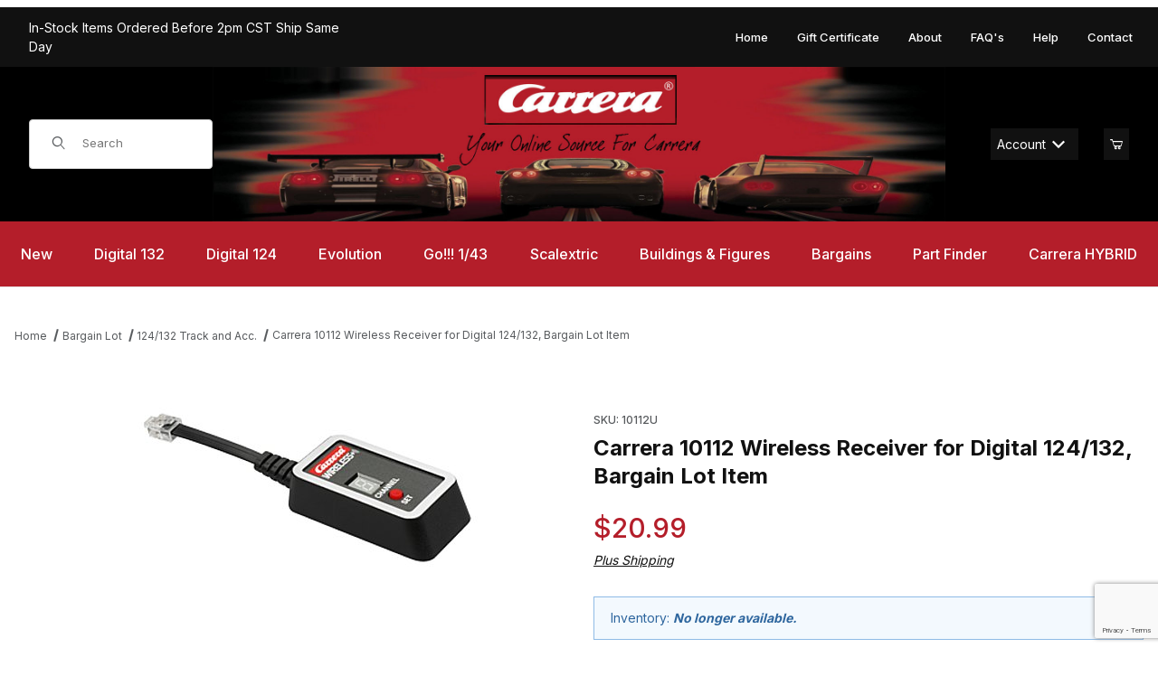

--- FILE ---
content_type: text/html
request_url: https://www.carreraslots.com/slot-car/10112U.html
body_size: 20898
content:
<!DOCTYPE html><html lang="en" class="no-js"><script>window.addEventListener('DOMContentLoaded', function () {sessionStorage.setItem('continue_url', 'https://www.carreraslots.com/slot-car/10112U.html');});</script><head><meta charset="utf-8"><meta name="viewport" content="width=device-width, initial-scale=1"><base href="https://www.carreraslots.com/Merchant5/"><title>Carrera Slots - Carrera Slot Cars -  Racing Tracks and Sets: Carrera 10112 Wireless Receiver for Digital 124/132, Bargain Lot Item</title><link rel="preconnect" crossorigin href="//www.google-analytics.com" data-resource-group="css_list" data-resource-code="preconnect-google-analytics" /><link rel="preconnect" crossorigin href="https://fonts.googleapis.com" data-resource-group="css_list" data-resource-code="preconnect-google-fonts" /><link rel="preconnect" crossorigin href="https://fonts.gstatic.com" data-resource-group="css_list" data-resource-code="preconnect-gstatic" /><link rel="stylesheet" href="https://fonts.googleapis.com/css2?family=Inter:wght@400;500;600;700&amp;display=swap" data-resource-group="css_list" data-resource-code="google-fonts" /><link type="text/css" media="all" rel="stylesheet" href="https://www.carreraslots.com/Merchant5/json.mvc?Store_Code=CC&amp;Function=CSSResource_Output&amp;CSSCombinedResource_Code=stylesheet&T=0ce7568f" data-resource-group="css_list" data-resource-code="stylesheet" /><script type="text/javascript">
var MMThemeBreakpoints =
[
{
"code":	"mobile",
"name":	"Mobile",
"start":	{
"unit": "px",
"value": ""
}
,
"end":	{
"unit": "em",
"value": "39.999"
}
}
,{
"code":	"tablet",
"name":	"Tablet",
"start":	{
"unit": "px",
"value": ""
}
,
"end":	{
"unit": "em",
"value": "59.999"
}
}
];
</script>
<script type="text/javascript">
var json_url = "https:\/\/www.carreraslots.com\/Merchant5\/json.mvc\u003F";
var json_nosessionurl = "https:\/\/www.carreraslots.com\/Merchant5\/json.mvc\u003F";
var Store_Code = "CC";
</script>
<script type="text/javascript" src="https://www.carreraslots.com/Merchant5/clientside.mvc?T=3e7d1b6c&amp;Module_Code=paypalcp&amp;Filename=runtime.js" integrity="sha512-A6/Hrcz8/r8OYVd2LYO313hk0S6tB5l/XeeOIIsdTxBuJqhAXWVVYIyDEomW+X+c75UgL0HeRe1C+MA3wdZSUw==" crossorigin="anonymous" async defer></script>
<script src="https://www.paypal.com/sdk/js?client-id=AcCNNzIa9VV_d1q2jFf4pNN33IIecvECC34nYq0EJIGN9EonWCRQD5JkXT_EDm6rOSCvnRE9g6JOGZXc&amp;merchant-id=ZU4YCZDXGBAUC&amp;currency=USD&amp;components=buttons,messages&amp;enable-funding=venmo" data-partner-attribution-id="Miva_PCP"></script>
<script type="text/javascript" src="https://www.carreraslots.com/Merchant5/clientside.mvc?T=3e7d1b6c&amp;Module_Code=cmp-cssui-searchfield&amp;Filename=runtime.js" integrity="sha512-GT3fQyjPOh3ZvhBeXjc3+okpwb4DpByCirgPrWz6TaihplxQROYh7ilw9bj4wu+hbLgToqAFQuw3SCRJjmGcGQ==" crossorigin="anonymous" async defer></script>
<script type="text/javascript">
var MMSearchField_Search_URL_sep = "https:\/\/www.carreraslots.com\/SRCH.html\u003FSearch=";
(function( obj, eventType, fn )
{
if ( obj.addEventListener )
{
obj.addEventListener( eventType, fn, false );
}
else if ( obj.attachEvent )
{
obj.attachEvent( 'on' + eventType, fn );
}
})( window, 'mmsearchfield_override', function()
{
/*** This function allows you to prepend or append code to an existing function.* https://stackoverflow.com/questions/9134686/adding-code-to-a-javascript-function-programmatically*/function functionExtender(container, funcName, prepend, append) {(() => {let cachedFunction = container[funcName];container[funcName] = function (...args) {if (prepend) {prepend.apply(this);}let result = cachedFunction.apply(this, args);if (append) {append.apply(this);}return result;};})();}/*** This controls what happens when you click TAB on a selected search item.*/functionExtender(MMSearchField.prototype,'Event_Keydown',() => {},function () {let tabTarget = this.selected_item;if (tabTarget !== null) {if (event.keyCode === 9 && tabTarget !== this.menu_item_storesearch) {this.element_search.value = tabTarget.childNodes[0].getAttribute('data-search');}}});MMSearchField.prototype.onMenuAppendHeader = () => null;MMSearchField.prototype.onMenuAppendItem = data => {let searchResult;searchResult = newElement('li', {'class': 'x-search-preview__entry'}, null, null);searchResult.innerHTML = data;searchResult.setAttribute('aria-selected', 'false');searchResult.setAttribute('role', 'option');return searchResult;};MMSearchField.prototype.Menu_Item_Select = function (item) {this.selected_item = item;this.menu_items.forEach(menuItem => {menuItem.setAttribute('aria-selected', 'false');});if (item !== null) {this.selected_item.className = classNameAdd(this.selected_item, 'mm_searchfield_menuitem_selected');this.selected_item.setAttribute('aria-selected', 'true');}};MMSearchField.prototype.onMenuAppendStoreSearch = search_value => {let searchAll;searchAll = newElement('li', {'class': 'x-search-preview__search-all'}, null, null);searchAll.element_text = newTextNode(`Search store for product "${search_value}"`, searchAll);searchAll.setAttribute('aria-selected', 'false');searchAll.setAttribute('role', 'option');return searchAll;};MMSearchField.prototype.Menu_Show = function () {if (this.menu_visible) {return;}this.menu_visible = true;this.element_menu.classList.add('x-search-preview--open');}MMSearchField.prototype.Menu_Hide = function () {if (!this.menu_visible) {return;}this.menu_visible = false;this.element_menu.classList.remove('x-search-preview--open');}MMSearchField.prototype.onFocus = () => null;MMSearchField.prototype.onBlur = () => null;
} );
</script>
<script type="text/javascript" src="https://www.carreraslots.com/Merchant5/clientside.mvc?T=3e7d1b6c&amp;Filename=runtime_ui.js" integrity="sha512-ZIZBhU8Ftvfk9pHoUdkXEXY8RZppw5nTJnFsMqX+3ViPliSA/Y5WRa+eK3vIHZQfqf3R/SXEVS1DJTjmKgVOOw==" crossorigin="anonymous" async defer></script><script type="text/javascript" src="https://www.carreraslots.com/Merchant5/clientside.mvc?T=3e7d1b6c&amp;Filename=ajax.js" integrity="sha512-hBYAAq3Edaymi0ELd4oY1JQXKed1b6ng0Ix9vNMtHrWb3FO0tDeoQ95Y/KM5z3XmxcibnvbVujqgLQn/gKBRhA==" crossorigin="anonymous" async defer></script><link rel="preconnect" crossorigin href="//www.google-analytics.com"></link><link rel="preconnect" crossorigin href="https://www.googletagmanager.com"></link><!-- Logical Position installed Search Console tag --><meta name="google-site-verification" content="TsMrpvNJ3Lym1goeBOrXa8hP0GnAybz_WIcki8-eNm0" /><link rel="canonical" href="https://www.carreraslots.com/slot-car/10112U.html" itemprop="url"><link type="text/css" media="all" rel="stylesheet" integrity="sha256-lWOXBr8vqpiy3pliCN1FmPIYkHdcr8Y0nc2BRMranrA= sha384-0K5gx4GPe3B0+RaqthenpKbJBAscHbhUuTd+ZmjJoHkRs98Ms3Pm2S4BvJqkmBdh sha512-wrhf+QxqNNvI+O73Y1XxplLd/Bt2GG2kDlyCGfeByKkupyZlAKZKAHXE2TM9/awtFar6eWl+W9hNO6Mz2QrA6Q==" crossorigin="anonymous" href="https://www.carreraslots.com/Merchant5/json.mvc?Store_Code=CC&amp;Function=CSSResource_Output&amp;CSSResource_Code=mm-theme-styles&T=91cafb4a" data-resource-group="modules" data-resource-code="mm-theme-styles" /><script type="text/javascript" data-resource-group="modules" data-resource-code="recaptcha_v3">
(() =>
{
var script;
script	= document.createElement( 'script' );
script.src	= 'https://www.google.com/recaptcha/api.js?render=6LcsFUcqAAAAADaHDXeYL-3qgk1vPgNm8trxewVP';
document.documentElement.appendChild( script );
} )();
document.addEventListener( 'DOMContentLoaded', () =>
{
var form, element, elements, form_lookup;
form_lookup = new Array();
elements = document.querySelectorAll( 'form input\u005Bname\u003D\"Action\"\u005D\u005Bvalue\u003D\"AUTH\"\u005D, form \u005Bname\u003D\"Action\"\u005D\u005Bvalue\u003D\"ORDR,SHIP,CTAX,AUTH\"\u005D' )
for ( element of elements )
{
if ( element instanceof HTMLFormElement )	form = element;
else if ( element.form instanceof HTMLFormElement )	form = element.form;
else
{
form = null;
while ( element )
{
if ( element instanceof HTMLFormElement )
{
form = element;
break;
}
element = element.parentNode;
}
}
if ( form && ( form_lookup.indexOf( form ) === -1 ) )
{
form_lookup.push( form );
new Miva_reCAPTCHAv3_FormSubmitListener( form, 'payment_authorization' );
}
}
elements = document.querySelectorAll( 'form input\u005Bname\u003D\"Action\"\u005D\u005Bvalue\u003D\"ICST\"\u005D' )
for ( element of elements )
{
if ( element instanceof HTMLFormElement )	form = element;
else if ( element.form instanceof HTMLFormElement )	form = element.form;
else
{
form = null;
while ( element )
{
if ( element instanceof HTMLFormElement )
{
form = element;
break;
}
element = element.parentNode;
}
}
if ( form && ( form_lookup.indexOf( form ) === -1 ) )
{
form_lookup.push( form );
new Miva_reCAPTCHAv3_FormSubmitListener( form, 'customer_account_create' );
}
}
elements = document.querySelectorAll( 'form input\u005Bname\u003D\"Action\"\u005D\u005Bvalue\u003D\"ICSQ\"\u005D, form input\u005Bname\u003D\"Action\"\u005D\u005Bvalue\u005E\u003D\"ICSQ,\"\u005D' )
for ( element of elements )
{
if ( element instanceof HTMLFormElement )	form = element;
else if ( element.form instanceof HTMLFormElement )	form = element.form;
else
{
form = null;
while ( element )
{
if ( element instanceof HTMLFormElement )
{
form = element;
break;
}
element = element.parentNode;
}
}
if ( form && ( form_lookup.indexOf( form ) === -1 ) )
{
form_lookup.push( form );
new Miva_reCAPTCHAv3_FormSubmitListener( form, 'customer_account_quick_create' );
}
}
elements = document.querySelectorAll( 'form input\u005Bname\u003D\"Action\"\u005D\u005Bvalue\u003D\"IAFL\"\u005D' )
for ( element of elements )
{
if ( element instanceof HTMLFormElement )	form = element;
else if ( element.form instanceof HTMLFormElement )	form = element.form;
else
{
form = null;
while ( element )
{
if ( element instanceof HTMLFormElement )
{
form = element;
break;
}
element = element.parentNode;
}
}
if ( form && ( form_lookup.indexOf( form ) === -1 ) )
{
form_lookup.push( form );
new Miva_reCAPTCHAv3_FormSubmitListener( form, 'affiliate_account_create' );
}
}
elements = document.querySelectorAll( 'form input\u005Bname\u003D\"Action\"\u005D\u005Bvalue\u003D\"EMPW\"\u005D' )
for ( element of elements )
{
if ( element instanceof HTMLFormElement )	form = element;
else if ( element.form instanceof HTMLFormElement )	form = element.form;
else
{
form = null;
while ( element )
{
if ( element instanceof HTMLFormElement )
{
form = element;
break;
}
element = element.parentNode;
}
}
if ( form && ( form_lookup.indexOf( form ) === -1 ) )
{
form_lookup.push( form );
new Miva_reCAPTCHAv3_FormSubmitListener( form, 'customer_forgot_password' );
}
}
elements = document.querySelectorAll( 'form input\u005Bname\u003D\"Action\"\u005D\u005Bvalue\u003D\"AFPW\"\u005D' )
for ( element of elements )
{
if ( element instanceof HTMLFormElement )	form = element;
else if ( element.form instanceof HTMLFormElement )	form = element.form;
else
{
form = null;
while ( element )
{
if ( element instanceof HTMLFormElement )
{
form = element;
break;
}
element = element.parentNode;
}
}
if ( form && ( form_lookup.indexOf( form ) === -1 ) )
{
form_lookup.push( form );
new Miva_reCAPTCHAv3_FormSubmitListener( form, 'affiliate_forgot_password' );
}
}
elements = document.querySelectorAll( 'form input\u005Bname\u003D\"Action\"\u005D\u005Bvalue\u003D\"CSTR\"\u005D' )
for ( element of elements )
{
if ( element instanceof HTMLFormElement )	form = element;
else if ( element.form instanceof HTMLFormElement )	form = element.form;
else
{
form = null;
while ( element )
{
if ( element instanceof HTMLFormElement )
{
form = element;
break;
}
element = element.parentNode;
}
}
if ( form && ( form_lookup.indexOf( form ) === -1 ) )
{
form_lookup.push( form );
new Miva_reCAPTCHAv3_FormSubmitListener( form, 'customer_reset_password' );
}
}
elements = document.querySelectorAll( 'form input\u005Bname\u003D\"Action\"\u005D\u005Bvalue\u003D\"AFFR\"\u005D' )
for ( element of elements )
{
if ( element instanceof HTMLFormElement )	form = element;
else if ( element.form instanceof HTMLFormElement )	form = element.form;
else
{
form = null;
while ( element )
{
if ( element instanceof HTMLFormElement )
{
form = element;
break;
}
element = element.parentNode;
}
}
if ( form && ( form_lookup.indexOf( form ) === -1 ) )
{
form_lookup.push( form );
new Miva_reCAPTCHAv3_FormSubmitListener( form, 'affiliate_reset_password' );
}
}
elements = document.querySelectorAll( 'form input\u005Bname\u003D\"Action\"\u005D\u005Bvalue\u003D\"LOGN\"\u005D, form input\u005Bname\u003D\"Action\"\u005D\u005Bvalue\u005E\u003D\"LOGN,\"\u005D' )
for ( element of elements )
{
if ( element instanceof HTMLFormElement )	form = element;
else if ( element.form instanceof HTMLFormElement )	form = element.form;
else
{
form = null;
while ( element )
{
if ( element instanceof HTMLFormElement )
{
form = element;
break;
}
element = element.parentNode;
}
}
if ( form && ( form_lookup.indexOf( form ) === -1 ) )
{
form_lookup.push( form );
new Miva_reCAPTCHAv3_FormSubmitListener( form, 'customer_login' );
}
}
} );
class Miva_reCAPTCHAv3_FormSubmitListener
{
#form;
#submitting;
#event_submit;
#original_submit;
#recaptcha_action;
#event_fallback_submit;
constructor( form, recaptcha_action )
{
this.#form	= form;
this.#submitting	= false;
this.#original_submit	= form.submit;
this.#recaptcha_action	= recaptcha_action;
this.#event_fallback_submit	= () => { this.#form.submit(); };
this.#event_submit	= ( e ) =>
{
e.stopImmediatePropagation();
e.preventDefault();
//
// Trigger overwritten submit to build reCAPTCHAv3 response, where the original
// form submit will be restored in the callback and the "submit" listener removed.
//
this.#form.submit();
}
this.#form.submit	= () =>
{
if ( this.#submitting )
{
return;
}
this.#submitting = true;
Miva_reCAPTCHAv3_Submit( this.#recaptcha_action, ( token ) =>
{
var input_response;
this.#submitting	= false;
input_response	= document.createElement( 'input' );
input_response.type	= 'hidden';
input_response.name	= 'reCAPTCHAv3_Response';
input_response.value	= token;
this.#form.submit	= this.#original_submit;
this.#form.removeEventListener( 'submit', this.#event_submit, { capture: true } );
this.#form.appendChild( input_response );
if ( this.#form.requestSubmit )
{
this.#form.requestSubmit();
}
else
{
this.#form.addEventListener( 'submit', this.#event_fallback_submit );
this.#form.dispatchEvent( new Event( 'submit', { bubbles: true, cancelable: true } ) );
this.#form.removeEventListener( 'submit', this.#event_fallback_submit );
}
} );
};
this.#form.addEventListener( 'submit', this.#event_submit, { capture: true } );
}
}
function Miva_reCAPTCHAv3_Submit( recaptcha_action, callback )
{
try
{
grecaptcha.ready( () => {
try
{
grecaptcha.execute( '6LcsFUcqAAAAADaHDXeYL-3qgk1vPgNm8trxewVP', { action: recaptcha_action } ).then( ( token ) => {
callback( token );
} );
}
catch ( e )
{
setTimeout( () => callback( 'recaptcha failed' ) );
}
} );
}
catch ( e )
{
setTimeout( () => callback( 'recaptcha failed' ) );
}
}
</script><script>(function(w,d,s,l,i){w[l]=w[l]||[];w[l].push({'gtm.start':new Date().getTime(),event:'gtm.js'});var f=d.getElementsByTagName(s)[0],j=d.createElement(s),dl=l!='dataLayer'?'&l='+l:'';j.async=true;j.src='https://www.googletagmanager.com/gtm.js?id='+i+dl;f.parentNode.insertBefore(j,f);})(window,document,'script','dataLayer','GTM-5H6KG85D');var dataLayer = dataLayer || [];dataLayer.push({canonicalUri: '\/slot-car\/10112U.html',canonicalUrl: 'https:\/\/www.carreraslots.com\/slot-car\/10112U.html',category: {code: 'BLOTACC',name: '124\/132 Track and Acc.'},global: {action: '',basket: {basketId: '35867569',custId: '0'},categoryCode: 'BLOTACC',function: '',moduleFunction: '',productCode: '10112U',screen: 'PROD',uiException: ''},page: {code: 'PROD',name: 'Product Display'},product: {code: '10112U',name: 'Carrera 10112 Wireless Receiver for Digital 124\/132, Bargain Lot Item',sku: ''}});window.addEventListener('DOMContentLoaded', () => {document.querySelectorAll('form').forEach(form => {if (form.getAttribute('name')?.length) {return;}const identifier = form.elements?.Action?.value ?? form.dataset?.hook ?? form.querySelector('legend')?.innerText;if (identifier?.length) {form.name = identifier;}});});window.addEventListener('DOMContentLoaded', () => {let timeoutId;const debouncedSearch = (e) => {clearTimeout(timeoutId);timeoutId = setTimeout(() => {const search_term = e?.target?.value;if (!search_term?.length) {return;}dataLayer.push({event: 'search',search_term});}, 500);};const searchInputs = document.querySelectorAll('input[name="Search"]');searchInputs.forEach(input => {input.addEventListener('input', debouncedSearch)});});class MMXPromotionTracker {constructor() {window.addEventListener('DOMContentLoaded', () => {this.init();});}init() {this.promotions = document.querySelectorAll('[data-flex-item]');if (!this.promotions.length) {return;}this.promotionObserver = new IntersectionObserver((entries) => {this.observedCallback(entries);}, {threshold: [0.75]});this.promotions.forEach((promotion, i) => {this.promotionObserver.observe(promotion);promotion.addEventListener('click', (e) => {this.promotionClicked(promotion, e);});});}promotionClicked(promotion, e){let clickedLink = false;let products = [];let clickedHero;e.composedPath().forEach(item => {if (item.nodeName === 'A' || (item.nodeName === 'MMX-HERO' && item.dataset?.href?.length)) {clickedLink = true;}if (item.nodeName === 'MMX-HERO') {clickedHero = item;} else if (item.nodeName === 'MMX-PRODUCT-CAROUSEL') {const clickedProductIndex = [...item.shadowRoot.querySelectorAll('mmx-hero[slot="hero_slide"]')].findIndex(heroSlide => heroSlide === clickedHero);products = [item?.products[clickedProductIndex]];} else if (item.nodeName === 'MMX-FEATURED-PRODUCT') {products = [item?.product];}});if (clickedLink) {this.trackPromotion('select_promotion', promotion, products);}};trackPromotion(event, item, products = []) {dataLayer.push({ ecommerce: null });dataLayer.push({event,ecommerce: {creative_name: item.getAttribute('data-flex-item'),creative_slot: [...this.promotions].findIndex(promotion => promotion === item) + 1,items: this.productsToEcommerceItems(products),promotion_id: item.getAttribute('data-flex-component')}});};observedCallback(entries) {entries.forEach((entry, entryIndex) => {if (!entry.isIntersecting) {return;}this.trackPromotion('view_promotion', entry.target, entry.target?.products);});};productsToEcommerceItems(products = []) {if (!products?.length) {return [];}return products.map((item, i) => {return {item_id: item.code,item_name: item.name,item_sku: item?.sku,index: i,price: item.price,discount: item.base_price - item.price,quantity: 1}});}}new MMXPromotionTracker();dataLayer.push({ ecommerce: null });dataLayer.push({event: 'view_item',ecommerce: {currency: 'USD',value: '20.99',items: [{item_id: '10112U',item_sku: '',item_name: 'Carrera 10112 Wireless Receiver for Digital 124\/132, Bargain Lot Item',price: '20.99',discount: '0',index: 0,item_brand: '',item_category: '124\/132 Track and Acc.'}]}});class ProductTracker {options = {additionalPriceSelector: '#price-value-additional, #js-additional-price, #js-price-value-additional',adprButtonSelector: '[data-hook="add-to-cart"], #js-add-to-cart',adprFormSelector: 'form[name="add"], #js-purchase-product',atwlButtonSelector: '[value="Add To Wish List" i], .t-product-layout-purchase__add-to-wish, #add-to-wishlist-wrap, [data-hook="add-to-wish-list"], .product-details__wish-list',priceSelector: '#price-value, #js-price-value'};constructor(options = {}) {this.options = {...this.options,...options};window.addEventListener('DOMContentLoaded', () => {this.init();});}init() {this.adprForm = this.options?.adprForm ?? document.querySelector(this.options.adprFormSelector);this.adprButton = this.options?.adprButton ?? document.querySelector(this.options.adprButtonSelector);this.atwlButton = this.options?.atwlButton ?? document.querySelector(this.options.atwlButtonSelector);this.price = this.options?.price ?? document.querySelector(this.options.priceSelector);this.additionalPrice = this.options?.additionalPrice ?? document.querySelector(this.options.additionalPriceSelector);if (this.adprForm?.nodeName !== 'FORM') {return;}this.listenForAddToCart();this.listenForAddToWishlist()}listenForAddToCart() {this.adprForm?.addEventListener('click', (e) => {if (e.target !== this.adprButton) {return;}this.trackAddTo('cart');}, { capture: true });}listenForAddToWishlist() {this.atwlButton?.addEventListener('click', () => {this.trackAddTo('wishlist');});}trackAddTo(event) {const viewItem = dataLayer.find(item => item?.event === 'view_item');if (!this.adprForm.checkValidity() || viewItem?.ecommerce?.items?.length !== 1) {return;}const dataLayerItem = structuredClone(viewItem);const price = this.currencyToNumber(this.price?.innerText ?? 0);const additionalPrice = this.currencyToNumber(this.additionalPrice?.innerText ?? 0);const itemVariant = [...this.adprForm.querySelectorAll('[name*="Product_Attributes"][name*=":value"]:is([type="radio"]:checked, select)')].map(input => input.value).join(', ');dataLayer.push({ ecommerce: null });dataLayerItem.event = `add_to_${event}`;dataLayerItem.ecommerce.value = price;dataLayerItem.ecommerce.items[0].price = additionalPrice > 0 ? additionalPrice : price;dataLayerItem.ecommerce.items[0].discount = additionalPrice > 0 ? this.currencyToNumber(additionalPrice - price) : 0;dataLayerItem.ecommerce.items[0].quantity = this.adprForm.elements.Quantity.value;dataLayerItem.ecommerce.items[0].item_variant = itemVariant;dataLayer.push(dataLayerItem);return dataLayerItem;}currencyToNumber(value) {return Number(Number(String(value).replace(/[^\d.-]/g, '')).toFixed(2));}}new ProductTracker();</script><!-- Google tag (gtag.js) --><script async src="https://www.googletagmanager.com/gtag/js?id=G-ELY6210VPF"></script><script>window.dataLayer = window.dataLayer || [];function gtag(){dataLayer.push(arguments);}gtag('js', new Date());gtag('config', 'G-ELY6210VPF');</script><!-- Logical Position - Bing UET - all pages --><script>(function(w,d,t,r,u){var f,n,i;w[u]=w[u]||[],f=function(){var o={ti:"25027622"};o.q=w[u],w[u]=new UET(o),w[u].push("pageLoad")},n=d.createElement(t),n.src=r,n.async=1,n.onload=n.onreadystatechange=function(){var s=this.readyState;s&&s!=="loaded"&&s!=="complete"||(f(),n.onload=n.onreadystatechange=null)},i=d.getElementsByTagName(t)[0],i.parentNode.insertBefore(n,i)})(window,document,"script","//bat.bing.com/bat.js","uetq");</script><link type="text/css" rel="stylesheet" href="minibasket.css" media="all" /><script type="application/ld+json">{"@context": "http://schema.org","@type": "LocalBusiness","address": {"@type": "PostalAddress","addressLocality": "Buffalo","addressRegion": "MN","streetAddress": "308B Brighton Ave S","postalCode": "55313","addressCountry": "US"},"description": "Your North American Source for Carrera And Scalextric Slot Cars, Sets, and Accessories","name": "Carrera Slots - Carrera Slot Cars -  Racing Tracks and Sets","email": "sales@carreraslots.com","telephone": "877-269-7805","image": "https://www.carreraslots.com/Merchant5/graphics/00000001/HeaderLogoNEW.jpg", "pricerange": "$-$$$","sameAs": ["https://www.facebook.com/carreraslots"]}</script><link type="text/css" media="all" rel="stylesheet" href="themes/00000001/shadows/custom.css?T=af717adf" data-resource-group="head_tag" data-resource-code="theme-aarc" /><link type="text/css" media="all" rel="stylesheet" referrerpolicy="no-referrer" crossorigin="anonymous" href="https://cdnjs.cloudflare.com/ajax/libs/font-awesome/7.0.0/css/all.min.css" data-resource-group="head_tag" data-resource-code="font-awesome" /><script type="text/javascript" src="https://www.carreraslots.com/Merchant5/clientside.mvc?T=3e7d1b6c&amp;Filename=runtime.js" integrity="sha512-EiU7WIxWkagpQnQdiP517qf12PSFAddgl4rw2GQi8wZOt6BLZjZIAiX4R53VP0ePnkTricjSB7Edt1Bef74vyg==" crossorigin="anonymous" async defer></script><script type="text/javascript" src="https://www.carreraslots.com/Merchant5/clientside.mvc?T=3e7d1b6c&amp;Filename=MivaEvents.js" integrity="sha512-bmgSupmJLB7km5aCuKy2K7B8M09MkqICKWkc+0w/Oex2AJv3EIoOyNPx3f/zwF0PZTuNVaN9ZFTvRsCdiz9XRA==" crossorigin="anonymous" async defer></script><script type="text/javascript" src="https://www.carreraslots.com/Merchant5/clientside.mvc?T=3e7d1b6c&amp;Filename=AttributeMachine.js" integrity="sha512-e2qSTe38L8wIQn4VVmCXg72J5IKMG11e3c1u423hqfBc6VT0zY/aG1c//K/UjMA6o0xmTAyxRmPOfEUlOFFddQ==" crossorigin="anonymous" async defer></script>
<script type="text/javascript">
(function( obj, eventType, fn )
{
if ( obj.addEventListener )
{
obj.addEventListener( eventType, fn, false );
}
else if ( obj.attachEvent )
{
obj.attachEvent( 'on' + eventType, fn );
}
})( window, 'attributemachine_override', function()
{
AttributeMachine.prototype.Generate_Discount = function (discount) {let discount_div;discount_div = document.createElement('div');discount_div.innerHTML = discount.descrip + ': ' + discount.formatted_discount;return discount_div;};AttributeMachine.prototype.Generate_Swatch = function (product_code, attribute, option) {let swatch_container = document.querySelector('#swatches');let swatch = document.createElement('li');let swatchButton = document.createElement('button');let img = document.createElement('img');img.src = option.image;img.setAttribute('alt', option.prompt);img.setAttribute('loading', 'lazy');swatchButton.setAttribute('type', 'button');swatchButton.setAttribute('aria-label', option.prompt);swatchButton.appendChild(img);swatch.classList.add('o-list-inline__item');swatch.setAttribute('data-code', option.code);swatch.setAttribute('data-color', option.prompt);swatch.appendChild(swatchButton);setTimeout(function () {if (swatch_container) {let swatch_element = swatch_container.querySelector('ul');let swatch_select = document.querySelector('[data-hook="attribute-swatch-select"]');let swatch_selected = swatch_select.options[swatch_select.selectedIndex].text;let swatch_name_element = document.querySelector('[data-hook="attribute-swatch-name"]');let swatchElements = swatch_element.querySelectorAll('li');swatch_element.removeAttribute('style');swatch_element.classList.add('o-list-inline');/*** Adds the selected swatch name to the label.*/swatch_name_element.textContent = swatch_selected;/*** Adds an active class to the selected swatch.*/swatchElements.forEach(function (swatchElement) {let swatchColor = swatchElement.getAttribute('data-code');let swatchImage = swatchElement.querySelector('button');if (swatchColor === swatch_select.options[swatch_select.selectedIndex].value) {swatchImage.classList.add('x-product-layout-purchase__swatches--active');}});}}, 0);return swatch;};AttributeMachine.prototype.Swatch_Click = function(input, attribute, option) {let swatch_name_element = document.querySelector('[data-hook="attribute-swatch-name"]');let i;let swatchElements = input.machine.swatches.childNodes[0].childNodes;for (i = 0; i < input.select.options.length; i++) {if (input.select.options[i].value === option.code) {input.select.selectedIndex = i;}}this.Attribute_Changed(input);swatch_name_element.innerHTML = option.prompt;/*** Adds focus back to the selected swatch.*/swatchElements.forEach(function (swatchElement) {let swatchColor = swatchElement.getAttribute('data-code');let swatchImage = swatchElement.querySelector('button');if (swatchColor === input.select.options[input.select.selectedIndex].value) {swatchImage.focus();}});};MivaEvents.SubscribeToEvent('variant_changed', function (data) {AJAX_Call_Module(Update_Volume_Pricing, 'runtime', 'discount_volume', 'Runtime_VolumePricing_Load_Product_Variant', 'Product_Code=' + encodeURIComponent(data.product_code) + '&' + 'Variant_ID=' + encodeURIComponent(data.variant_id));});const Update_Volume_Pricing = function (priceData) {const volumePricingContainer = document.querySelector('[data-volume-pricing]');if (priceData.success === 1 && priceData.data.length > 0) {volumePricingContainer.innerHTML = ['<table class="o-table o-table--fixed c-table-simple">','<thead>','<tr class="c-table-simple__row">','<th class="c-table-simple__cell">Quantity</th>','<th class="c-table-simple__cell">Price</th>','</tr>','</thead>','<tbody data-pricing-grid>','</tbody>','</table>'].join('');let tableBody = volumePricingContainer.querySelector('[data-pricing-grid]');priceData.data.forEach(function (entry) {const pricingRow = document.createElement('tr');const quantityCell = document.createElement('td');const priceCell = document.createElement('td');pricingRow.classList.add('c-table-simple__row');quantityCell.classList.add('c-table-simple__cell');priceCell.classList.add('c-table-simple__cell');if (entry.low === entry.high) {quantityCell.innerText = entry.low;}else if (entry.high) {quantityCell.innerText = entry.low + ' - ' + entry.high;}else {quantityCell.innerText = entry.low + '+';}priceCell.innerText = entry.formatted_price;pricingRow.append(quantityCell, priceCell);tableBody.append(pricingRow);});}else {volumePricingContainer.innerHTML = '';}};
} );
</script>
<script type="text/javascript" src="https://www.carreraslots.com/Merchant5/clientside.mvc?T=3e7d1b6c&amp;Filename=ImageMachine.js" integrity="sha512-luSn6atUPOw8U8HPV927zNVkcbbDcvbAlaSh/MEWznSCrOzPC2iQVeXSwLabEEn43FBmR6lKN0jhsWKmJR4n1Q==" crossorigin="anonymous" async defer></script>
<script type="text/javascript">
(function( obj, eventType, fn )
{
if ( obj.addEventListener )
{
obj.addEventListener( eventType, fn, false );
}
else if ( obj.attachEvent )
{
obj.attachEvent( 'on' + eventType, fn );
}
})( window, 'imagemachine_override', function()
{
const debounce = (callback, wait) => {let timeoutId = null;return (...args) => {window.clearTimeout(timeoutId);timeoutId = window.setTimeout(() => {callback.apply(null, args);}, wait);};};const photoGallery = document.querySelector('[data-PhotoGallery]');const productName = 'Carrera 10112 Wireless Receiver for Digital 124\/132, Bargain Lot Item';let generate_thumbnail_event = new CustomEvent('ImageMachine_Generate_Thumbnail');let images = [];let imageSizing = function imageSizing() {const image = photoGallery.querySelector('img');if (image.complete && image.height !== 0) {photoGallery.style.setProperty('--prod-img-x', ` ${image.width}px`);photoGallery.style.setProperty('--prod-img-y', ` ${image.height}px`);}else {image.addEventListener('load', () => {photoGallery.style.setProperty('--prod-img-x', ` ${image.width}px`);photoGallery.style.setProperty('--prod-img-y', ` ${image.height}px`);});}};let thumbnailIndex = 0;let zoomImageLink = document.querySelector('[data-photograph]');ImageMachine.prototype.oninitialize = function (data) {images = [];thumbnailIndex = 0;zoomImageLink.href = (data.length > 0) ? data[0].image_data[this.closeup_index] : 'graphics/en-US/admin/blank.gif';this.Initialize(data);debounce(imageSizing, 250);MovingPictures();};ImageMachine.prototype.ImageMachine_Generate_Thumbnail = function (thumbnail_image, main_image, closeup_image, type_code) {let thumbnailImg;let thumbnailItem;let thumbnailLink;let thumbnailPicture;thumbnailItem = document.createElement('li');thumbnailItem.classList.add('x-filmstrip__list-item');if (typeof( thumbnail_image ) === 'string' && thumbnail_image.length > 0) {thumbnailLink = document.createElement('a');thumbnailLink.href = closeup_image;thumbnailLink.classList.add('x-filmstrip__link');thumbnailLink.setAttribute('aria-label', ` Product Image ${Number(thumbnailIndex + 1)} of ${Number(this.data.length)}`);thumbnailLink.setAttribute('data-hook', 'a11yThumbnailLink');thumbnailLink.setAttribute('data-title', productName);thumbnailLink.setAttribute('role', 'button');thumbnailLink.setAttribute('target', '_blank');thumbnailPicture = document.createElement('picture');thumbnailPicture.classList.add('x-filmstrip__picture');thumbnailImg = document.createElement('img');thumbnailImg.classList.add('x-filmstrip__image');thumbnailImg.setAttribute('alt', productName);thumbnailImg.setAttribute('data-zoom', closeup_image);thumbnailImg.setAttribute('decoding', 'async');thumbnailImg.setAttribute('loading', 'lazy');thumbnailImg.setAttribute('width', this.thumb_width);thumbnailImg.setAttribute('height', this.thumb_height);thumbnailImg.src = thumbnail_image;thumbnailPicture.appendChild(thumbnailImg);thumbnailLink.appendChild(thumbnailPicture);thumbnailItem.appendChild(thumbnailLink);let image = {imageIndex: thumbnailIndex,imageSrc: closeup_image,imageTitle: productName};images.push(image);thumbnailIndex++}else {let image = {imageIndex: thumbnailIndex,imageSrc: closeup_image,imageTitle: productName};images.push(image);}document.dispatchEvent(generate_thumbnail_event);return thumbnailItem;};ImageMachine.prototype.onthumbnailimageclick = function (data) {event.preventDefault();this.Thumbnail_Click(data);if (event.target.hasAttribute('data-zoom')) {zoomImageLink.href = event.target.getAttribute('data-zoom');}else if (event.target.parentElement.hasAttribute('href')) {zoomImageLink.href = event.target.parentElement.href;}else {zoomImageLink.href = event.target.href;}};/*** Filmstrip* Version 1.0** Pure JavaScript thumbnail filmstrip with accessibility baked in.*/let MovingPictures = function MovingPictures() {let filmstripWrapper = document.querySelector('[data-filmstrip-wrapper]');let filmstrip;let filmstripList;let isVertical;if (filmstripWrapper) {filmstrip = filmstripWrapper.querySelector('[data-filmstrip]');if (window.innerWidth >= 960) {filmstripWrapper.setAttribute('data-vertical', '');}else {filmstripWrapper.removeAttribute('data-vertical');}filmstripList = filmstrip.querySelector('ul');isVertical = filmstripWrapper.hasAttribute('data-vertical');}let navigateToNextItem = function navigateToNextItem(direction) {let scrollAmount = isVertical ? filmstrip.clientHeight : filmstrip.clientWidth;scrollAmount = direction === 'previous' ? -scrollAmount : scrollAmount;if (isVertical) {filmstrip.scrollBy({top: scrollAmount});}else {filmstrip.scrollBy({left: scrollAmount});}};/*** Build the controls and add them to the gallery wrapper.*/let buildControls = function buildControls(wreckIt) {let findControls = document.querySelector('[data-filmstrip-controls]');if (wreckIt === true) {if (findControls !== null) {filmstripWrapper.removeAttribute('style');filmstripList.classList.remove('has-controls');findControls.remove();}return;}if (findControls === null) {let controls = document.createElement('ul');let controlTemplate = ['<li><button class="c-button c-button--secondary x-filmstrip-controls__previous" aria-label="Previous" data-dir="previous" type="button"><span class="u-icon-chevron-left" aria-hidden="true"></span></button></li>','<li><button class="c-button c-button--secondary x-filmstrip-controls__next" aria-label="Next" data-dir="next" type="button"><span class="u-icon-chevron-right" aria-hidden="true"></span></button></li>'].join('');controls.classList.add('x-filmstrip-controls');controls.setAttribute('data-filmstrip-controls', '');controls.innerHTML = controlTemplate;filmstripWrapper.prepend(controls);filmstripList.classList.add('has-controls');if (window.innerWidth >= 960) {filmstripWrapper.style.padding = `${controls.querySelector('button').offsetHeight}px 0`;}else {filmstripWrapper.style.padding = `0 ${controls.querySelector('button').offsetWidth}px`;}controls.addEventListener('click', ({target}) => {navigateToNextItem(target.dataset.dir);});/*** Bind the arrow keys to scroll through the images and fire the same functions as the buttons.*/filmstrip.addEventListener('keypress', ({key}) => {if (key === 'ArrowRight') {navigateToNextItem('next');}if (key === 'ArrowLeft') {navigateToNextItem('previous');}});}};let observeResize = debounce(() => {if (window.innerWidth >= 960) {filmstripWrapper.setAttribute('data-vertical', '');}else {filmstripWrapper.removeAttribute('data-vertical');}imageSizing();if ((filmstrip.querySelector('ul').clientWidth > filmstrip.clientWidth) || (isVertical && filmstrip.querySelector('ul').clientHeight > filmstripWrapper.clientHeight)) {let findControls = document.querySelector('[data-filmstrip-controls]');if (findControls !== null) {filmstripWrapper.removeAttribute('style');filmstripList.classList.remove('has-controls');findControls.remove();}buildControls();}else {buildControls(true);}}, 250);document.addEventListener('ImageMachine_Thumbnails_Initialized', event => {});if ((filmstrip.querySelector('ul').clientWidth > filmstrip.clientWidth) || (isVertical && filmstrip.querySelector('ul').clientHeight > filmstripWrapper.clientHeight)) {buildControls();}else {buildControls(true);}window.addEventListener('resize', observeResize);};/*** Picture Book* Version 1.0** Pure JavaScript photo gallery with accessibility baked in.** Inspired by the PhotoViewerJS code by Curtis Campbell:* https://github.com/curtisc123/PhotoViewerJS*/(document => {/*** Public Properties* @type {{init}}*/let PictureBook = {};let defaults = {AnimationTime: 150};/*** Private Members* @type {string}*/const PHOTO_VIEWER_ACTIVE = 'has-photo-viewer';const PHOTO_VIEWER_VISIBLE = 'x-photo-viewer__visible';const PHOTO_VIEWER_LOADED_CLASS = 'is-loaded';const PhotoGallery = document.querySelector('[data-PhotoGallery]');let currentLoadedImage;let Photographs;let PhotographSources;let PhotoViewer;let PhotoViewerTitle;let PhotoViewerClose;let PhotoViewerCurrentImageContainer;let PhotoViewerCurrentImage;let PhotoViewerControls;let PhotoViewerPreviousImage;let PhotoViewerNextImage;let PhotoViewerCount;let openTrigger;/*** Public Methods*/PictureBook.init = () => {BuildPhotoViewer();Setup();SetImageLinkListeners();PhotoViewerClose.addEventListener('click', ClosePhotoViewer);PhotoViewerNextImage.addEventListener('click', LoadNextImage);PhotoViewerPreviousImage.addEventListener('click', LoadPreviousImage);window.addEventListener('keydown', event => {let escKey = (event.key === 'Escape' || event.keyCode === 27);if (event.defaultPrevented) {return; // Do nothing if the event was already processed}if (!escKey) {return;}if (escKey) {if (PhotoViewer.classList.contains('x-photo-viewer__visible')) {ClosePhotoViewer(event);}}}, true);swipe.init(PhotoViewerCurrentImageContainer);};/*** Private Methods* @constructor*/let Setup = () => {Photographs = document.querySelectorAll('[data-photograph]');PhotographSources = document.querySelectorAll('[data-zoom]');PhotoViewer = document.querySelector('[data-PhotoViewer]');PhotoViewerTitle = document.querySelector('[data-PhotoViewerTitle]');PhotoViewerClose = document.querySelector('[data-PhotoViewerClose]');PhotoViewerCurrentImageContainer = document.querySelector('[data-PhotoViewerCurrentImageContainer]');PhotoViewerCurrentImage = document.querySelector('[data-PhotoViewerCurrentImage]');PhotoViewerControls = document.querySelector('[data-PhotoViewerControls]');PhotoViewerPreviousImage = document.querySelector('[data-PhotoViewerPreviousImage]');PhotoViewerNextImage = document.querySelector('[data-PhotoViewerNextImage]');PhotoViewerCount = document.querySelector('[data-PhotoViewerCount]');};let BuildPhotoViewer = () => {let PhotoViewerElement = document.createElement('div');PhotoViewerElement.classList.add('x-photo-viewer');PhotoViewerElement.setAttribute('data-PhotoViewer', '');PhotoViewerElement.setAttribute('aria-hidden', 'true');PhotoViewerElement.setAttribute('aria-label', `Gallery of ${productName} Images`);PhotoViewerElement.setAttribute('role', 'dialog');PhotoViewerElement.innerHTML = ['<header class="x-photo-viewer__header">','<p class="x-photo-viewer__title" data-PhotoViewerTitle aria-live="polite" aria-atomic="true"></p>','<div class="x-photo-viewer__close" data-PhotoViewerClose><button class="c-button c-button-dark" disabled>X<span class="u-hide-visually">Close dialog</span></button></div>','</header>','<div class="x-photo-viewer__container">','<picture class="x-photo-viewer__current-image" data-PhotoViewerCurrentImageContainer>','<img data-PhotoViewerCurrentImage src="" alt="" loading="lazy">','</picture>','</div>','<div class="x-photo-viewer__controls" data-PhotoViewerControls>','<div class="x-photo-viewer__previous-image" data-PhotoViewerPreviousImage><button class="c-button c-button-dark c-button--small" aria-label="Previous" disabled>&laquo; Previous</button></div>','<div class="x-photo-viewer__count" data-PhotoViewerCount aria-live="polite" aria-atomic="true"></div>','<div class="x-photo-viewer__next-image" data-PhotoViewerNextImage><button class="c-button c-button-dark c-button--small" aria-label="Next" disabled>Next &raquo;</button></div>','</div>'].join('');document.body.append(PhotoViewerElement);};let SetImageLinkListeners = () => {for (let i = 0; i < Photographs.length; i++) {Photographs[i].addEventListener('click', ImageOpen);}};let ImageOpen = function (e) {e.preventDefault();InitializePhotoViewer(this.href);};let InitializePhotoViewer = clickedImage => {if (images.length === 1) {PhotoViewerControls.classList.add('u-invisible');}for (let i = 0; i < images.length; i++) {if (images[i].hasOwnProperty('imageSrc')) {const clickedImageURL = new URL(clickedImage);const imageURL = new URL(images[i].imageSrc, document.baseURI);if (clickedImageURL.pathname === imageURL.pathname) {OpenPhotoViewer(images[i]);}}}};let SetPhotoViewerPhoto = ({imageTitle, imageSrc, imageIndex}) => {PhotoViewerCurrentImage.alt = imageTitle;PhotoViewerCurrentImage.src = imageSrc;PhotoViewerTitle.innerHTML = imageTitle;PhotoViewerCount.innerHTML = `Image ${imageIndex + 1} of ${images.length}`;currentLoadedImage = imageIndex;setTimeout(() => {PhotoViewerCurrentImageContainer.classList.add(PHOTO_VIEWER_LOADED_CLASS);}, defaults.AnimationTime);};let OpenPhotoViewer = clickedImage => {document.documentElement.classList.add(PHOTO_VIEWER_ACTIVE);PhotoViewer.classList.add(PHOTO_VIEWER_VISIBLE);PhotoViewer.setAttribute('aria-hidden', 'false');Array.from(PhotoViewer.querySelectorAll('button')).forEach(button => {button.removeAttribute('disabled');});SetPhotoViewerPhoto(clickedImage);a11yHelper();};let ClosePhotoViewer = e => {e.preventDefault();PhotoViewer.setAttribute('aria-hidden', 'true');Array.from(PhotoViewer.querySelectorAll('button')).forEach(button => {button.setAttribute('disabled', '');});PhotoViewer.classList.remove(PHOTO_VIEWER_VISIBLE);document.documentElement.classList.remove(PHOTO_VIEWER_ACTIVE);a11yHelper();PhotoViewerControls.classList.remove('u-invisible');};let LoadNextImage = e => {e.preventDefault();if (currentLoadedImage >= images.length - 1) {return;}PhotoViewerCurrentImageContainer.classList.remove(PHOTO_VIEWER_LOADED_CLASS);SetPhotoViewerPhoto(images[currentLoadedImage + 1]);};let LoadPreviousImage = e => {e.preventDefault();if (currentLoadedImage <= 0) {return;}PhotoViewerCurrentImageContainer.classList.remove(PHOTO_VIEWER_LOADED_CLASS);SetPhotoViewerPhoto(images[currentLoadedImage - 1]);};let swipe = {touchStartX: 0,touchEndX: 0,minSwipePixels: 100,detectionZone: undefined,init(detectionZone) {detectionZone.addEventListener('touchstart', ({changedTouches}) => {swipe.touchStartX = changedTouches[0].screenX;}, false);detectionZone.addEventListener('touchend', event => {swipe.touchEndX = event.changedTouches[0].screenX;swipe.handleSwipeGesture(event);}, false);},handleSwipeGesture(event) {let direction;let moved;if (swipe.touchEndX <= swipe.touchStartX) {moved = swipe.touchStartX - swipe.touchEndX;direction = 'left'}if (swipe.touchEndX >= swipe.touchStartX) {moved = swipe.touchEndX - swipe.touchStartX;direction = 'right'}if (moved > swipe.minSwipePixels && direction !== 'undefined') {swipe.scroll(direction, event)}},scroll(direction, event) {if (direction === 'left') {LoadNextImage(event);}if (direction === 'right') {LoadPreviousImage(event);}}};let a11yHelper = () => {let focusableElements = PhotoViewer.querySelectorAll('a[href], button:not([disabled]):not([aria-hidden])');let firstFocus = focusableElements[0];let lastFocus = focusableElements[focusableElements.length - 1];function handleKeyboard(keyEvent) {let tabKey = (keyEvent.key === 'Tab' || keyEvent.keyCode === 9);function handleBackwardTab() {if (document.activeElement === firstFocus) {keyEvent.preventDefault();lastFocus.focus();}}function handleForwardTab() {if (document.activeElement === lastFocus) {keyEvent.preventDefault();firstFocus.focus();}}if (!tabKey) {return;}if (keyEvent.shiftKey) {handleBackwardTab();}else {handleForwardTab();}}/*** Toggles an 'inert' attribute on all direct children of the <body> that are not the element you passed in. The* element you pass in needs to be a direct child of the <body>.** Most useful when displaying a dialog/modal/overlay and you need to prevent screen-reader users from escaping the* modal to content that is hidden behind the modal.** This is a basic version of the `inert` concept from WICG. It is based on an alternate idea which is presented here:* https://github.com/WICG/inert/blob/master/explainer.md#wouldnt-this-be-better-as* Also see https://github.com/WICG/inert for more information about the inert attribute.*/let setInert = () => {Array.from(document.body.children).forEach(child => {if (child !== PhotoViewer && child.tagName !== 'LINK' && child.tagName !== 'SCRIPT') {child.classList.add('is-inert');child.setAttribute('inert', '');child.setAttribute('aria-hidden', 'true');}});};let removeInert = () => {Array.from(document.body.children).forEach(child => {if (child !== PhotoViewer && child.tagName !== 'LINK' && child.tagName !== 'SCRIPT') {child.classList.remove('is-inert');child.removeAttribute('inert');child.removeAttribute('aria-hidden');}});};if (PhotoViewer.classList.contains('x-photo-viewer__visible')) {openTrigger = document.activeElement;setInert();firstFocus.focus();PhotoViewer.addEventListener('keydown', keyEvent => {handleKeyboard(keyEvent);});}else {removeInert();openTrigger.focus();PhotoViewer.removeEventListener('keydown', handleKeyboard);}};return PictureBook.init();})(document);
} );
</script>
<meta property="og:title" content="Carrera 10112 Wireless Receiver for Digital 124/132, Bargain Lot Item"><meta property="og:type" content="product"><meta property="og:image" content="https://www.carreraslots.com/Merchant5/graphics/00000001/10112.jpg"><meta property="og:url" content="https://www.carreraslots.com/slot-car/10112U.html"><meta property="og:site_name" content="Carrera Slots - Carrera Slot Cars -  Racing Tracks and Sets"><meta property="og:description" content="Check out the deal on Carrera 10112 Wireless Receiver for Digital 124/132, Bargain Lot Item at Carrera Slots - Carrera Slot Cars -  Racing Tracks and Sets"><meta property="og:locale" content="en_US"><meta name="twitter:card" content="summary_large_image"><meta name="twitter:site" content="@TWITTER_ACCOUNT"><meta name="twitter:creator" content="@TWITTER_ACCOUNT"><meta name="twitter:url" content="https://www.carreraslots.com/slot-car/10112U.html"><meta name="twitter:title" content="Carrera 10112 Wireless Receiver for Digital 124/132, Bargain Lot Item"><meta name="twitter:description" content="Check out the deal on Carrera 10112 Wireless Receiver for Digital 124/132, Bargain Lot Item at Carrera Slots - Carrera Slot Cars -  Racing Tracks and Sets"><meta name="twitter:image" content="https://www.carreraslots.com/Merchant5/graphics/00000001/10112.jpg"><meta name="twitter:image:alt" content="Carrera 10112 Wireless Receiver for Digital 124/132, Bargain Lot Item"></head><body id="js-PROD" class="o-site-wrapper t-page-prod"><div id="mini_basket" class="readytheme-contentsection">
<section class="x-mini-basket" data-hook="mini-basket" data-item-count="0" data-subtotal="" aria-modal="true" tabindex="-1"><div class="x-mini-basket__content u-bg-white" data-hook="mini-basket__content" aria-describedby="mb-description" aria-label="Your Cart Summary" role="dialog" tabindex="0"><header><div class="x-mini-basket__header"><strong id="mb-description" class="x-mini-basket__summary">Your Cart (0)</strong><button class="u-icon-cross" data-hook="close-mini-basket" aria-label="Close the Mini-Basket"></button></div></header><script>function continueShopping(link) {if (sessionStorage.getItem('continue_url')) {link.href = sessionStorage.getItem('continue_url');}}</script><footer class="x-mini-basket__footer u-text-center"><p class="x-mini-basket__empty-icon u-bg-gray-100" aria-hidden="true"><svg width="31.972" height="32.562" xmlns="http://www.w3.org/2000/svg"><defs><clipPath id="a"><path d="M0 0h31.972v32.562H0z"/></clipPath></defs><g clip-path="url(#a)"><path d="M31.158 12.03h-5.765v1.631h4.679l-2.749 9.351H10.482l-2.745-9.351h4.148V12.03H7.258l-1-3.4a.815.815 0 0 0-.781-.584H.788a.817.817 0 0 0 0 1.633h4.084l.976 3.336a.58.58 0 0 0 .033.115l3.21 10.933a.814.814 0 0 0 .781.585h18.057a.817.817 0 0 0 .8-.644l3.212-10.931a.8.8 0 0 0 .031-.217v-.022a.814.814 0 0 0-.814-.805M23.711 25.782a3.39 3.39 0 0 0-.034 6.779h.059a3.39 3.39 0 0 0-.025-6.779m1.244 4.629a1.755 1.755 0 1 1 .512-1.24 1.755 1.755 0 0 1-.512 1.24M14.092 25.782a3.39 3.39 0 0 0-.034 6.779h.059a3.39 3.39 0 0 0-.025-6.779m1.244 4.629a1.755 1.755 0 1 1 .512-1.24 1.755 1.755 0 0 1-.512 1.24"/><path d="M23.706 12.361 22.647 11.3l-3.253 3.251V0h-1.509v14.553l-3.25-3.253-1.059 1.059 5.065 5.065 5.065-5.063z"/></g></svg></p><br><p class="c-heading--subheading--small">Your Cart is Empty</p><p class="t-input-font-size">Add items to get started</p><br><a class="c-button c-button--full u-text-medium" href="https://www.carreraslots.com/" onclick="continueShopping(this);">Continue Shopping</a></footer></div></section>
</div>
<header class="t-site-header u-bg-white" data-hook="site-header"><section class="t-site-header__top-navigation u-bg-black u-color-white"><div class="o-wrapper o-wrapper--flush"><div class="o-layout o-layout--flush"><div class="o-layout__item u-bg-black u-color-white u-width-12 u-width-4--l u-width-7--w u-text-center u-text-left--l"><span id="header_message" class="t-site-header__message">
In-Stock Items Ordered Before 2pm CST Ship Same Day
</span>
</div><div class="o-layout o-layout--align-center o-layout__item u-hidden u-flex--l u-width-8--l u-width-5--w t-site-header__links"><div class="o-layout__item u-bg-black u-color-white"><div class="x-transfigure-navigation__footer">
<a class="x-transfigure-navigation__footer-link u-hidden--l" href="https://www.carreraslots.com/LOGN.html">Sign In</a>


<a class="x-transfigure-navigation__footer-link" href="https://www.carreraslots.com/">Home</a>

<a class="x-transfigure-navigation__footer-link" href="https://www.carreraslots.com/slot-car/GC.html">Gift Certificate</a>

<a class="x-transfigure-navigation__footer-link" href="https://www.carreraslots.com/ABUS.html">About</a>

<a class="x-transfigure-navigation__footer-link" href="https://www.carreraslots.com/FAQS.html">FAQ's</a>

<a class="x-transfigure-navigation__footer-link" href="https://www.carreraslots.com/cp_carrera_help.html">Help</a>

<a class="x-transfigure-navigation__footer-link" href="https://www.carreraslots.com/CTUS.html">Contact</a>

</div></div></div></div></div></section><section class="o-wrapper o-wrapper--flush"><div class="o-layout o-layout--align-center o-layout--flush t-site-header__masthead"><div class="o-layout__item o-layout--justify-between u-flex u-width-3 u-hidden--l "><button class="c-button c-button--flush c-button--full u-bg-black u-border-none u-color-white u-font-large u-icon-menu" data-hook="open-main-menu" aria-label="Open Menu"></button><button href="#" class="global-header-search c-button c-button--flush c-button--full u-border-none u-font-large u-icon-search c-button--search" id="search-modal-mobile"></button></div><div class="o-layout__item u-width-12 u-width-2--l t-site-header__search " data-hook="site-header__search" itemscope itemtype="http://schema.org/WebSite"><meta itemprop="url" content="//www.carreraslots.com/"/><form class="t-site-header__search-form" method="post" action="https://www.carreraslots.com/SRCH.html" itemprop="potentialAction" itemscope itemtype="http://schema.org/SearchAction"><fieldset><legend>Product Search</legend><div class="c-form-list"><div class="c-form-list__item c-form-list__item--full c-control-group u-flex"><meta itemprop="target" content="https://www.carreraslots.com/SRCH.html?q={Search}"/><span class="u-bg-white u-color-gray-50 u-icon-search t-site-header__search-icon" aria-hidden="true"></span><input class="c-form-input c-control-group__field u-bg-transparent u-border-none t-site-header__search-field" data-mm_searchfield="Yes" data-mm_searchfield_id="x-search-preview" type="search" name="Search" value="" placeholder="Search" autocomplete="off" required itemprop="query-input" aria-label="Product Search"><button class="c-button c-control-group__button u-bg-transparent u-color-gray-50 u-border-none u-icon-search t-site-header__search-button" type="submit" aria-label="Search"></button></div></div></fieldset><ul class="x-search-preview" data-mm_searchfield_menu="Yes" data-mm_searchfield_id="x-search-preview" role="listbox"></ul></form></div><div class="o-layout__item u-width-6 u-width-8--l u-text-center u-text-left--l t-site-header__logo"><a href="https://www.carreraslots.com/" title="Carrera Slots - Carrera Slot Cars -  Racing Tracks and Sets"><img src="graphics/00000001/3/HeaderLogoNEW.jpg" alt="Shadows ReadyTheme" loading="lazy" width="1800" height="380"></a></div><div class="o-layout__item u-width-3 u-hidden--l u-text-right "><a class="t-site-header__basket-link" data-hook="open-mini-basket" aria-label="Open Mini-Basket" href="https://www.carreraslots.com/BASK.html"><span class="u-icon-cart-empty" aria-hidden="true"></span><span class="t-site-header__basket-link-quantity" data-hook="mini-basket-count">0</span></a></div><div class="o-layout__item u-hidden u-flex--l u-width-2--l t-site-header__masthead-links "><a href="https://www.carreraslots.com/LOGN.html" class="t-global-account-toggle" data-a11y-toggle="global-account" data-hook="global-account">Account <span class="u-icon-chevron-down" aria-hidden="true"></span></a><div id="global_account" class="x-collapsible-content">
<div id="global-account" class="u-over-everything x-collapsible-content__item t-global-account">
<form class="t-global-account__form" method="post" action="https://www.carreraslots.com/slot-car/10112U.html" autocomplete="off">
<fieldset>
<legend>Global Account Log In</legend>
<input type="hidden" name="Action" value="LOGN" />
<input type="hidden" name="Per_Page" value="" />
<input type="hidden" name="Sort_By" value="disp_order" />
<div class="c-form-list">
<div class="c-form-list__item c-form-list__item--full">
<label class="u-hide-visually" for="global-Customer_LoginEmail">Email Address</label>
<input id="global-Customer_LoginEmail" class="c-form-input c-form-input--large" type="text" inputmode="email" name="Customer_LoginEmail" value="" autocomplete="email" placeholder="Email" required>
</div>
<div class="c-form-list__item c-form-list__item--full">
<label class="u-hide-visually" for="global-Customer_Password">Password</label>
<input id="global-Customer_Password" class="c-form-input c-form-input--large" type="password" name="Customer_Password" autocomplete="current-password" placeholder="Password">
</div>
<div class="c-form-list__item c-form-list__item--full">
<p><a class="t-input-font-size" href="https://www.carreraslots.com/FPWD.html">Forgot Password?</a></p>
<p><input class="c-button c-button--full" type="submit" value="Sign In"></p>
<a class="t-input-font-size u-block u-text-center u-text-medium" href="https://www.carreraslots.com/LOGN.html">Register</a>
</div>
</div>
</fieldset>
</form>
</div>
</div>
<a class="t-site-header__basket-link" data-hook="open-mini-basket" aria-label="Open Mini-Basket" href="https://www.carreraslots.com/BASK.html"><span class="u-icon-cart-empty" aria-hidden="true"></span><span class="t-site-header__basket-link-quantity" data-hook="mini-basket-count">0</span></a></div><div class="o-layout__item u-width-6 u-width-4--l u-hidden u-text-right t-site-header__secure "><span class="u-color-white u-text-medium u-text-uppercase"><span class="c-heading--subheading--x-small u-icon-secure" aria-hidden="true"></span> <span class="u-font-small">Secure Checkout</span></span></div></div></section></header><!-- end t-site-header --><div class="search-box search-elem"><button class="close">x</button><div class="inner row"><div class="small-12 columns"><meta itemprop="url" content="//www.carreraslots.com/"/><form class="t-site-header__search-form" method="post" action="https://www.carreraslots.com/SRCH.html" itemprop="potentialAction" itemscope itemtype="http://schema.org/SearchAction"><fieldset><legend>Product Search</legend><div class="c-form-list"><div class="c-form-list__item c-form-list__item--full c-control-group u-flex"><meta itemprop="target" content="https://www.carreraslots.com/SRCH.html?q={Search}"/><span class="u-bg-white u-color-gray-50 u-icon-search t-site-header__search-icon" aria-hidden="true"></span><input class="c-form-input c-control-group__field u-bg-transparent u-border-none t-site-header__search-field" data-mm_searchfield="Yes" data-mm_searchfield_id="x-search-preview" type="search" name="Search" value="" placeholder="Search" autocomplete="off" required itemprop="query-input" aria-label="Product Search"><button class="c-button c-control-group__button u-bg-transparent u-color-gray-50 u-border-none u-icon-search t-site-header__search-button" type="submit" aria-label="Search"></button></div></div></fieldset><ul class="x-search-preview" data-mm_searchfield_menu="Yes" data-mm_searchfield_id="x-search-preview" role="listbox"></ul></form></div></div></div><div class="o-wrapper o-wrapper--full o-wrapper--flush u-bg-white t-site-navigation "><div class="o-layout o-layout--align-center o-layout--flush o-layout--justify-center t-site-navigation__wrap"><nav class="o-layout__item c-navigation x-transfigure-navigation u-text-medium u-width-12 " data-hook="transfigure-navigation">
<div class="x-transfigure-navigation__wrap" data-layout="horizontal-drop-down">
<header class="x-transfigure-navigation__header o-layout--justify-between u-flex u-hidden--l" hidden>
<a class="c-button c-button--as-link c-form-inline-set u-color-gray-600" href="https://www.carreraslots.com/LOGN.html"><span class="u-font-large u-icon-user" aria-hidden="true"></span> Sign In</a>
<button class="c-button u-bg-transparent u-color-gray-600 u-font-small u-icon-cross" data-hook="close-main-menu" aria-label="Close Menu"></button>
</header>
<div class="x-transfigure-navigation__content">
<ul class="c-navigation__row x-transfigure-navigation__row">
<li class="c-navigation__list ">
<a class="c-navigation__link" href="https://www.carreraslots.com/slot-cars/B05A.html" target="_self"><span>New</span></a>
</li>
<li class="c-navigation__list has-child-menu" data-hook="has-drop-down has-child-menu">
<a class="c-navigation__link" href="https://www.carreraslots.com/slot-cars/Digital_132.html" target="_self"><span>Digital 132</span><span class="c-navigation__link-carat"><span class="u-icon-chevron-right u-hidden--l" aria-hidden="true"></span></span></a>
<ul class="c-navigation__row is-hidden">
<li class="c-navigation__list u-font-small u-hidden--l" data-hook="show-previous-menu">
<span class="c-navigation__link u-text-uppercase"><span class="u-icon-arrow-left" aria-hidden="true">&nbsp;</span><span class="o-layout--grow">Back</span></span>
</li>
<li class="c-navigation__list u-hidden--l">
<span class="c-navigation__link u-font-large u-text-bold">Digital 132</span>
</li>
<li class="c-navigation__list ">
<a class="c-navigation__link" href="https://www.carreraslots.com/slot-cars/132Set.html" target="_self"><span>Digital 132 Sets</span></a>
</li>
<li class="c-navigation__list ">
<a class="c-navigation__link" href="https://www.carreraslots.com/slot-cars/132Cars.html" target="_self"><span>Digital 132 Cars</span></a>
</li>
<li class="c-navigation__list ">
<a class="c-navigation__link" href="https://www.carreraslots.com/slot-cars/132ACCTRAC.html" target="_self"><span>Track Accessories</span></a>
</li>
<li class="c-navigation__list ">
<a class="c-navigation__link" href="https://www.carreraslots.com/slot-cars/132PIT.html" target="_self"><span>Digital 132 Pit Stop</span></a>
</li>
<li class="c-navigation__list u-hidden--l">
<a class="c-navigation__link" href="https://www.carreraslots.com/slot-cars/Digital_132.html" target="_self">View All Digital 132</a>
</li>
</ul>
</li>
<li class="c-navigation__list has-child-menu" data-hook="has-drop-down has-child-menu">
<a class="c-navigation__link" href="https://www.carreraslots.com/slot-cars/Digital_124.html" target="_self"><span>Digital 124</span><span class="c-navigation__link-carat"><span class="u-icon-chevron-right u-hidden--l" aria-hidden="true"></span></span></a>
<ul class="c-navigation__row is-hidden">
<li class="c-navigation__list u-font-small u-hidden--l" data-hook="show-previous-menu">
<span class="c-navigation__link u-text-uppercase"><span class="u-icon-arrow-left" aria-hidden="true">&nbsp;</span><span class="o-layout--grow">Back</span></span>
</li>
<li class="c-navigation__list u-hidden--l">
<span class="c-navigation__link u-font-large u-text-bold">Digital 124</span>
</li>
<li class="c-navigation__list ">
<a class="c-navigation__link" href="https://www.carreraslots.com/slot-cars/124sets.html" target="_self"><span>Digital 124 Sets</span></a>
</li>
<li class="c-navigation__list ">
<a class="c-navigation__link" href="https://www.carreraslots.com/slot-cars/124cars.html" target="_self"><span>124 Digital Cars</span></a>
</li>
<li class="c-navigation__list ">
<a class="c-navigation__link" href="https://www.carreraslots.com/slot-cars/124track.html" target="_self"><span>Track Accessories</span></a>
</li>
<li class="c-navigation__list ">
<a class="c-navigation__link" href="https://www.carreraslots.com/slot-cars/Dig124ps.html" target="_self"><span>Digital 124 Pit Stop</span></a>
</li>
<li class="c-navigation__list u-hidden--l">
<a class="c-navigation__link" href="https://www.carreraslots.com/slot-cars/Digital_124.html" target="_self">View All Digital 124</a>
</li>
</ul>
</li>
<li class="c-navigation__list has-child-menu" data-hook="has-drop-down has-child-menu">
<a class="c-navigation__link" href="https://www.carreraslots.com/slot-cars/EVO1.html" target="_self"><span>Evolution</span><span class="c-navigation__link-carat"><span class="u-icon-chevron-right u-hidden--l" aria-hidden="true"></span></span></a>
<ul class="c-navigation__row is-hidden">
<li class="c-navigation__list u-font-small u-hidden--l" data-hook="show-previous-menu">
<span class="c-navigation__link u-text-uppercase"><span class="u-icon-arrow-left" aria-hidden="true">&nbsp;</span><span class="o-layout--grow">Back</span></span>
</li>
<li class="c-navigation__list u-hidden--l">
<span class="c-navigation__link u-font-large u-text-bold">Evolution</span>
</li>
<li class="c-navigation__list ">
<a class="c-navigation__link" href="https://www.carreraslots.com/slot-cars/SETEV.html" target="_self"><span>Evolution Sets</span></a>
</li>
<li class="c-navigation__list ">
<a class="c-navigation__link" href="https://www.carreraslots.com/slot-cars/Carsev.html" target="_self"><span>Evolution Cars 1/32</span></a>
</li>
<li class="c-navigation__list ">
<a class="c-navigation__link" href="https://www.carreraslots.com/slot-cars/SETEVtr.html" target="_self"><span>Evolution Track Acc.</span></a>
</li>
<li class="c-navigation__list ">
<a class="c-navigation__link" href="https://www.carreraslots.com/slot-cars/EVPARTS.html" target="_self"><span>Evolution Pit Stop</span></a>
</li>
<li class="c-navigation__list u-hidden--l">
<a class="c-navigation__link" href="https://www.carreraslots.com/slot-cars/EVO1.html" target="_self">View All Evolution</a>
</li>
</ul>
</li>
<li class="c-navigation__list has-child-menu" data-hook="has-drop-down has-child-menu">
<a class="c-navigation__link" href="https://www.carreraslots.com/slot-cars/CGO.html" target="_self"><span>Go!!! 1/43</span><span class="c-navigation__link-carat"><span class="u-icon-chevron-right u-hidden--l" aria-hidden="true"></span></span></a>
<ul class="c-navigation__row is-hidden">
<li class="c-navigation__list u-font-small u-hidden--l" data-hook="show-previous-menu">
<span class="c-navigation__link u-text-uppercase"><span class="u-icon-arrow-left" aria-hidden="true">&nbsp;</span><span class="o-layout--grow">Back</span></span>
</li>
<li class="c-navigation__list u-hidden--l">
<span class="c-navigation__link u-font-large u-text-bold">Go!!! 1/43</span>
</li>
<li class="c-navigation__list ">
<a class="c-navigation__link" href="https://www.carreraslots.com/slot-cars/CGOSET.html" target="_self"><span>GO Sets</span></a>
</li>
<li class="c-navigation__list ">
<a class="c-navigation__link" href="https://www.carreraslots.com/slot-cars/CGOCars.html" target="_self"><span>GO Cars</span></a>
</li>
<li class="c-navigation__list ">
<a class="c-navigation__link" href="https://www.carreraslots.com/slot-cars/CGOEX.html" target="_self"><span>GO Track Accessories</span></a>
</li>
<li class="c-navigation__list ">
<a class="c-navigation__link" href="https://www.carreraslots.com/slot-cars/CGOPIT.html" target="_self"><span>GO Pit Stop (Car Accessories)</span></a>
</li>
<li class="c-navigation__list ">
<a class="c-navigation__link" href="https://www.carreraslots.com/Merchant5/merchant.mvc?Screen=CTGY&amp;Category_Code=CGOD" target="_self"><span>Disney Go Series</span></a>
</li>
<li class="c-navigation__list ">
<a class="c-navigation__link" href="https://www.carreraslots.com/slot-cars/CGOScen.html" target="_self"><span>1/43 Scenery</span></a>
</li>
<li class="c-navigation__list u-hidden--l">
<a class="c-navigation__link" href="https://www.carreraslots.com/slot-cars/CGO.html" target="_self">View All Go!!! 1/43</a>
</li>
</ul>
</li>
<li class="c-navigation__list ">
<a class="c-navigation__link" href="https://www.carreraslots.com/slot-cars/Scalex.html" target="_self"><span>Scalextric</span></a>
</li>
<li class="c-navigation__list ">
<a class="c-navigation__link" href="https://www.carreraslots.com/slot-cars/Build.html" target="_self"><span>Buildings & Figures</span></a>
</li>
<li class="c-navigation__list has-child-menu" data-hook="has-drop-down has-child-menu">
<a class="c-navigation__link" href="https://www.carreraslots.com/slot-cars/BLOT.html" target="_self"><span>Bargains</span><span class="c-navigation__link-carat"><span class="u-icon-chevron-right u-hidden--l" aria-hidden="true"></span></span></a>
<ul class="c-navigation__row is-hidden">
<li class="c-navigation__list u-font-small u-hidden--l" data-hook="show-previous-menu">
<span class="c-navigation__link u-text-uppercase"><span class="u-icon-arrow-left" aria-hidden="true">&nbsp;</span><span class="o-layout--grow">Back</span></span>
</li>
<li class="c-navigation__list u-hidden--l">
<span class="c-navigation__link u-font-large u-text-bold">Bargains</span>
</li>
<li class="c-navigation__list ">
<a class="c-navigation__link" href="https://www.carreraslots.com/slot-cars/BLOTACC.html" target="_self"><span>124/132 Track and Acc.</span></a>
</li>
<li class="c-navigation__list ">
<a class="c-navigation__link" href="https://www.carreraslots.com/slot-cars/BLOT132.html" target="_self"><span>1/32 Scale Cars</span></a>
</li>
<li class="c-navigation__list ">
<a class="c-navigation__link" href="https://www.carreraslots.com/slot-cars/BLOT143.html" target="_self"><span>1/43 Scale Cars</span></a>
</li>
<li class="c-navigation__list ">
<a class="c-navigation__link" href="https://www.carreraslots.com/slot-cars/BLOTtrack143.html" target="_self"><span>1/43 Track and Acc.</span></a>
</li>
<li class="c-navigation__list u-hidden--l">
<a class="c-navigation__link" href="https://www.carreraslots.com/slot-cars/BLOT.html" target="_self">View All Bargains</a>
</li>
</ul>
</li>
<li class="c-navigation__list ">
<a class="c-navigation__link" href="https://www.carreraslots.com/PFINDER.html" target="_self"><span>Part Finder</span></a>
</li>
<li class="c-navigation__list ">
<a class="c-navigation__link" href="https://www.carreraslots.com/slot-cars/HYBD.html" target="_self"><span>Carrera HYBRID</span></a>
</li>
<li class="c-navigation__list u-hidden--l u-text-left">
<div class="x-transfigure-navigation__footer">
<a class="x-transfigure-navigation__footer-link u-hidden--l" href="https://www.carreraslots.com/LOGN.html">Sign In</a>
<a class="x-transfigure-navigation__footer-link" href="https://www.carreraslots.com/">Home</a>
<a class="x-transfigure-navigation__footer-link" href="https://www.carreraslots.com/slot-car/GC.html">Gift Certificate</a>
<a class="x-transfigure-navigation__footer-link" href="https://www.carreraslots.com/ABUS.html">About</a>
<a class="x-transfigure-navigation__footer-link" href="https://www.carreraslots.com/FAQS.html">FAQ's</a>
<a class="x-transfigure-navigation__footer-link" href="https://www.carreraslots.com/cp_carrera_help.html">Help</a>
<a class="x-transfigure-navigation__footer-link" href="https://www.carreraslots.com/CTUS.html">Contact</a>
</div>
</li>
</ul>
</div>
</div>
</nav></div></div><!-- end t-site-navigation --><nav class="x-breadcrumbs" aria-label="Breadcrumb"><ul class="x-breadcrumbs__list" itemscope itemtype="https://schema.org/BreadcrumbList"><li class="x-breadcrumbs__item" itemprop="itemListElement" itemscope itemtype="https://schema.org/ListItem"><a href="https://www.carreraslots.com/" itemprop="item"><span itemprop="name">Home</span></a><meta itemprop="position" content="1" /></li><li class="x-breadcrumbs__item" itemprop="itemListElement" itemscope itemtype="https://schema.org/ListItem"><a href="https://www.carreraslots.com/slot-cars/BLOT.html" itemprop="item"><span itemprop="name">Bargain Lot</span></a><meta itemprop="position" content="2" /></li><li class="x-breadcrumbs__item" itemprop="itemListElement" itemscope itemtype="https://schema.org/ListItem"><a href="https://www.carreraslots.com/slot-cars/BLOTACC.html" itemprop="item"><span itemprop="name">124/132 Track and Acc.</span></a><meta itemprop="position" content="3" /></li><li class="x-breadcrumbs__item" itemprop="itemListElement" itemscope itemtype="https://schema.org/ListItem"><a href="https://www.carreraslots.com/slot-car/10112U.html" aria-current="page" itemprop="item"><span itemprop="name">Carrera 10112 Wireless Receiver for Digital 124/132, Bargain Lot Item</span></a><meta itemprop="position" content="4" /></li></ul><!-- end .x-breadcrumbs --></nav><main class="o-wrapper t-main-content-element"><section class="o-layout"><div class="o-layout__item"></div></section><section class="o-layout"><div class="o-layout__item"></div></section><!-- Start: Google Rich Snippets --><div itemscope itemtype="https://schema.org/Product"><meta itemprop="mpn" content="10112U" /><meta itemprop="sku" content="10112U" /><meta itemprop="name" content="Carrera 10112 Wireless Receiver for Digital 124/132, Bargain Lot Item" /><meta itemprop="image" content="https://www.carreraslots.com/Merchant5/graphics/00000001/10112.jpg" /><meta itemprop="category" content="124/132 Track and Acc." /><meta itemprop="description" content="Carrera 10112 Wireless Receiver for Digital 124/132, Bargain Lot Item
***&amp;nbsp;NO BOX ***Features of 2.4 GHz Wireless+:2.4 GHz WIRELESS+ radio controlled technologyRace for up to 6 driversUltra-light, wireless speed controllerRecharger with direct connection to the Carrera circuitOperating range up to 15mUninterrupted and frequency independent due to frequency hopping8 hours of non-stop operationBattery powered with Lithium Polymer power packPackage includes the receiver only, typically purchased as a replacement as 1 receiver will program all 6 of your controllers." /><meta itemprop="brand" content="Carrera Slots - Carrera Slot Cars -  Racing Tracks and Sets" /><div itemprop="offers" itemscope itemtype="https://schema.org/Offer"><meta itemprop="url" content="https://www.carreraslots.com/slot-car/10112U.html" /><meta itemprop="sku" content="10112U" /><section class="o-layout o-layout--wide u-grids-1 u-grids-2--l x-product-layout"><div class="o-layout__item"><div class="x-product-layout-images" data-PhotoGallery role="group" style="--prod-img-x: 580px; --prod-img-y: 580px; --prod-thumb-x: 64px; --prod-thumb-y: 64px;"><figure class="x-product-layout-images__figure"><a data-photograph href="#" aria-label="Open larger Carrera 10112 Wireless Receiver for Digital 124/132, Bargain Lot Item images"><picture class="x-product-layout-images__picture"><img id="main_image" class="x-product-layout-images__image" src="graphics/en-US/cssui/blank.gif" alt="Carrera 10112 Wireless Receiver for Digital 124/132, Bargain Lot Item" loading="lazy"></picture></a></figure><section class="x-filmstrip-wrapper" data-filmstrip-wrapper><div class="x-filmstrip" data-filmstrip aria-describedby="filmstrip-heading" aria-label="Thumbnail Filmstrip" role="region" tabindex="0"><h3 id="filmstrip-heading" class="x-filmstrip__heading u-hide-visually">Thumbnail Filmstrip of Carrera 10112 Wireless Receiver for Digital 124/132, Bargain Lot Item Images</h3><ul id="thumbnails" class="x-filmstrip__list"></ul></div></section><script type="text/javascript">
(function( obj, eventType, fn )
{
if ( obj.addEventListener )
{
obj.addEventListener( eventType, fn, false );
}
else if ( obj.attachEvent )
{
obj.attachEvent( 'on' + eventType, fn );
}
})( window, 'imagemachine_initialize', function()
{
var image_data3695 = [
{
"type_code":	"main",
"image_data":
[
"graphics\/00000001\/10112.jpg",
"",
"graphics\/00000001\/10112.jpg"
]
}
]
var im3695 = new ImageMachine( '10112U', 0, 'main_image', 'thumbnails', 'closeup_div', 'closeup_image', 'closeup_close', '', 'B', 580, 580, 1, 'B', 960, 960, 1, 64, 64, 1, '' );
im3695.oninitialize( image_data3695 );
});
</script>
</div><!-- end .x-product-layout-images --></div><div class="o-layout__item"><div class="c-form-list"><div class="c-form-list__item c-form-list__item--full"><h1 class="c-heading-echo x-product-layout-purchase__name"><span class="u-color-gray-600 x-product-layout-purchase__sku">SKU: 10112U</span><span itemprop="name">Carrera 10112 Wireless Receiver for Digital 124/132, Bargain Lot Item</span></h1></div><div class="c-form-list__item c-form-list__item--full"><div class="x-product-layout-purchase__pricing"><span class="x-product-layout-purchase__pricing-current"><span id="price-value" itemprop="price" content="20.99">$20.99</span></span></div><div id="product-discounts" class="x-product-layout-purchase__product-discounts"></div><div class="shipping-info"><div id="shipping_modal" class="readytheme-contentsection">
<!-- Trigger text link --><div class="modal-button-container"><a href="#" id="openModal" class="modal-button"><i>Plus Shipping</i></a></div><!-- The Modal --><div id="myModal" class="modal"><div class="modal-content"><span class="close">&times;</span><h3>About Shipping</h3><p>The table below reflects shipping charges to addresses in the Continental United States. We ship packages via UPS and the US Postal Service. We do ship internationally** please see note below.</p><p>The shipping charges for <b>Ground Shipping*</b> are based on the amount of your purchase as shown in the following table.</p><table width="100%" border="1" bordercolor="#800000" style="border-collapse: collapse"><tbody><tr align="center"><td align="left" style="padding:5px"><b>Sale Amount<sup>*</sup></b></td><td style="padding:5px"><b>0-$100</b></td><td style="padding:5px"><b>Over $100</b></td></tr><tr align="center"><td align="left" style="padding:5px">Ground Shipping</td><td style="padding:5px">8.99</td><td style="padding:5px">13.99</td></tr></tbody></table><p>Shipping for UPS <b>Overnight, 2-Day, and 3-Day</b> are based on weight and are computed automatically at checkout. Simply fill out the order form and before your order is submitted, you will be presented with all shipping options and costs.</p><p><b>Shipments outside the Continental United States will be re-billed to reflect the actual shipping rate.</b></p></div></div><script>// Get modal and trigger elementsvar modal = document.getElementById("myModal");var trigger = document.getElementById("openModal");var closeButton = document.getElementsByClassName("close")[0];// Open modal when the trigger is clickedtrigger.onclick = function(event) {event.preventDefault();modal.style.display = "block";}// Close modal when the close button is clickedcloseButton.onclick = function() {modal.style.display = "none";}// Close modal when clicking outside the modal contentwindow.onclick = function(event) {if (event.target == modal) {modal.style.display = "none";}}</script>
</div>
</div>	<div id="inventory-message" class="x-messages x-messages--info x-product-layout-purchase__inventory-message">Inventory: <b><i class="t-prod-inventory--low">No longer available.</i></b></div></div><div class="c-form-list__item x-product-layout-purchase__volume-pricing" data-volume-pricing aria-live="polite"></div><div class="c-form-list__item x-product-layout-purchase__cta"><div class="x-product-layout-purchase__message" data-hook="purchase-message"></div><b>This item is no longer available.</b></div></div></div></section><section class="o-layout x-product-description"><div class="o-layout__item"><div class="x-a11y-tabs" data-tab-component><ul class="x-a11y-tabs__list"><li class="x-a11y-tabs__item"><a class="x-a11y-tabs__link" href="#tab-description">Description</a></li></ul><section id="tab-description" class="x-a11y-tabs__panel" itemprop="description">Carrera 10112 Wireless Receiver for Digital 124/132, Bargain Lot Item<br><br>
***<span style="font-weight: bold;">&nbsp;NO BOX ***</span><br><br>Features of 2.4 GHz Wireless+:<br>2.4 GHz WIRELESS+ radio controlled technology<br>Race for up to 6 drivers<br>Ultra-light, wireless speed controller<br>Recharger with direct connection to the Carrera circuit<br>Operating range up to 15m<br>Uninterrupted and frequency independent due to frequency hopping<br>8 hours of non-stop operation<br>Battery powered with Lithium Polymer power pack<br><br>Package includes the receiver only, typically purchased as a replacement as 1 receiver will program all 6 of your controllers.<br></section></div></div></section><script>if (typeof am3695 !== 'undefined') {let attrMachCall = am3695;let attrPossible = amPossible3695;}</script><meta itemprop="priceCurrency" content="USD" /><meta itemprop="seller" content="Carrera Slots - Carrera Slot Cars -  Racing Tracks and Sets" /><meta itemprop="itemCondition" content="new" /><meta itemprop="price" content="20.99"/><meta itemprop="availability" content="LimitedAvailability"/></div></div><!-- End: Google Rich Snippets --><section class="o-layout"><div class="o-layout__item"></div></section><section class="o-layout"><div class="o-layout__item"></div></section></main><!-- end t-site-content --><footer class="t-site-footer u-bg-black u-color-white"><div class="o-wrapper t-site-footer__wrapper"><div class="o-layout o-layout--column o-layout--row--m t-site-footer__content"><section class="o-layout__item u-width-3--m"><nav class="c-menu" aria-labelledby="footer_categories-label"><p id="footer_categories-label" class="c-menu__title">Category</p><ul id="footer_categories" class="c-menu__list"><li><a class="c-menu__link" href="https://www.carreraslots.com/slot-cars/B05A.html" target="_self">New</a></li><li><a class="c-menu__link" href="https://www.carreraslots.com/slot-cars/Digital_132.html" target="_self">Digital 132</a></li><li><a class="c-menu__link" href="https://www.carreraslots.com/slot-cars/Digital_124.html" target="_self">Digital 124</a></li><li><a class="c-menu__link" href="https://www.carreraslots.com/slot-cars/EVO1.html" target="_self">Evolution 1/32</a></li><li><a class="c-menu__link" href="https://www.carreraslots.com/slot-cars/Digital132P.html" target="_self">132/124 Parts</a></li><li><a class="c-menu__link" href="https://www.carreraslots.com/Merchant5/merchant.mvc?Screen=CTGY&amp;Category_Code=EX1" target="_self">Exclusiv 1/24</a></li><li><a class="c-menu__link" href="https://www.carreraslots.com/slot-cars/CGO.html" target="_self">GO 143</a></li><li><a class="c-menu__link" href="https://www.carreraslots.com/Merchant5/merchant.mvc?Screen=CTGY&amp;Category_Code=CGOdig" target="_self">Digital 143</a></li><li><a class="c-menu__link" href="https://www.carreraslots.com/slot-cars/LIM1.html" target="_self">Limited Editions</a></li><li><a class="c-menu__link" href="https://www.carreraslots.com/slot-cars/Build.html" target="_self">Buildings & Figures</a></li><li><a class="c-menu__link" href="https://www.carreraslots.com/slot-car/GC.html" target="_self">Gift Certificate</a></li></ul></nav></section><section class="o-layout__item u-width-3--m"><nav class="c-menu" aria-labelledby="quick_links-label"><p id="quick_links-label" class="c-menu__title">Quick Links</p><ul id="quick_links" class="c-menu__list"><li><a class="c-menu__link u-color-white" href="https://www.carreraslots.com/PFINDER.html" target="_self">Part Finder</a></li><li><a class="c-menu__link u-color-white" href="https://www.carreraslots.com/ABUS.html" target="_self">About Us</a></li><li><a class="c-menu__link u-color-white" href="https://www.carreraslots.com/cp_customer_service.html" target="_self">Customer Service</a></li><li><a class="c-menu__link u-color-white" href="https://www.carreraslots.com/FAQS.html" target="_self">FAQS</a></li><li><a class="c-menu__link u-color-white" href="https://www.carreraslots.com/cp_carrera_help.html" target="_self">Help</a></li><li><a class="c-menu__link u-color-white" href="https://www.carreraslots.com/SARP.html" target="_self">Shipping Policies</a></li><li><a class="c-menu__link u-color-white" href="https://www.carreraslots.com/cp_privacy_policy.html" target="_self">Privacy Policy</a></li><li><a class="c-menu__link u-color-white" href="https://www.carreraslots.com/cp_newsletter.html" target="_self">Newsletter</a></li><li><a class="c-menu__link u-color-white" href="https://www.carreraslots.com/PFINDER.html" target="_self">Part finder</a></li><li><a class="c-menu__link u-color-white" href="https://www.carreraslots.com/ORDS.html" target="_self">Order Status</a></li><li><a class="c-menu__link u-color-white" href="https://www.carreraslots.com/blog/carrera-slots-blog.html" target="_self">Blog</a></li></ul></nav></section><section class="o-layout__item u-width-3--m"><p class="c-menu__title">Contact Us</p><ul id="footer_categories" class="c-menu__list"><li><a class="c-menu__link" href="tel:+1763-595-1075" target="_self"><i class="fa-solid fa-mobile-screen-button"></i>&nbsp; 763-595-1075</a></li><li><a class="c-menu__link" href="/cdn-cgi/l/email-protection#daa9bbb6bfa99ab9bba8a8bfa8bba9b6b5aea9f4b9b5b7"><i class="fa-regular fa-envelope"></i>&nbsp; <span class="__cf_email__" data-cfemail="cab9aba6afb98aa9abb8b8afb8abb9a6a5beb9e4a9a5a7">[email&#160;protected]</span></a></li></ul><br><br><nav class="x-collapsible-content t-global-footer-social" aria-labelledby="social_active-label"><p id="social_active-label" class="c-menu__title">Connect With Us</p><button class="x-collapsible-content__toggle" data-a11y-toggle="social_active" type="button">Connect With Us <span class="u-icon-add" data-toggle="<" aria-hidden="true"></span></button><ul id="social_active" class="x-collapsible-content__item t-global-footer-social__list" itemscope itemtype="http://schema.org/Organization"><link itemprop="url" href="//www.carreraslots.com/"><link itemprop="logo" href="graphics/00000001/3/HeaderLogoNEW.jpg" /><li class="t-global-footer-social__list-item"><a class="t-global-footer-social__link u-icon-facebook" href="https://www.facebook.com/carreraslots/" aria-label="Facebook" target="_blank" rel="noreferrer" itemprop="sameAs"></a></li><li class="t-global-footer-social__list-item"><a class="t-global-footer-social__link u-icon-youtube" href="https://www.youtube.com/@onlytrainscarreraslots6309" aria-label="YouTube" target="_blank" rel="noreferrer" itemprop="sameAs"></a></li></ul></nav></section><section class="o-layout__item u-width-3--m"><!-- Begin Constant Contact Active Forms --><script data-cfasync="false" src="/cdn-cgi/scripts/5c5dd728/cloudflare-static/email-decode.min.js"></script><script> var _ctct_m = "0c33fb2b970a023c89bc941431a8b534"; </script><script id="signupScript" src="//static.ctctcdn.com/js/signup-form-widget/current/signup-form-widget.min.js" async defer></script><!-- End Constant Contact Active Forms -->
<h5 class="c-menu__title u-text-uppercase">Safe &amp; Secure</h5><script type="text/javascript"> //<![CDATA[
  var tlJsHost = ((window.location.protocol == "https:") ? "https://secure.trust-provider.com/" : "http://www.trustlogo.com/");
  document.write(unescape("%3Cscript src='" + tlJsHost + "trustlogo/javascript/trustlogo.js' type='text/javascript'%3E%3C/script%3E"));
//]]></script>
<script language="JavaScript" type="text/javascript">
  TrustLogo("https://www.sectigo.com/images/seals/sectigo_trust_seal_sm_2x.png", "SECDV", "none");
</script></section></div><div id="footer_disclaimer" class="readytheme-contentsection">
<div class="u-text-center u-text-black"><p>Carrera Slots is a Dealer for Carrera Revell of Americas, Inc., Scalextric and other slot car related distributors.</p><p>Carrera Slots is not affiliated with Carrera Revell of Americas, Inc. and/or Carrera Toys GmbH and is using the Carrera logo, brand name and all trademarks under permission from Carrera Revell of Americas, Inc. and/or Carrera Toys GmbH.</p></div>
</div>
</div><div id="copyright" class="readytheme-contentsection">
<section class="o-layout o-layout--flush u-color-gray-600 u-text-center t-site-footer__copyright">
<p class="o-layout__item">
&copy; 2026 Only Trains All Rights Reserved
</p>
</section>
</div>
</footer><!-- end t-site-footer --><script data-resource-group="footer_js" data-resource-code="settings">theme_path = 'themes/00000001/shadows/';
(mivaJS => {
mivaJS.ReadyTheme = theme_path.split('/').reverse()[1];
mivaJS.ReadyThemeVersion = '10.07.00';
mivaJS.Store_Code = 'CC';
mivaJS.Product_Code = '10112U';
mivaJS.Category_Code = 'BLOTACC';
mivaJS.Customer_Login = '';
mivaJS.Page = 'PROD';
mivaJS.Screen = 'PROD';
/**
* These are options you can use to control some JavaScript function on your site.
*/
mivaJS.miniBasket = {
closeOnBackground: true,
closeOnEsc: true,
use: true
}
mivaJS.showPassword = {
useIcon: true
}
})(window.mivaJS || (window.mivaJS = {}));</script><script src="https://www.carreraslots.com/Merchant5/json.mvc?Store_Code=CC&amp;Function=JavaScriptResource_Output&amp;JavaScriptCombinedResource_Code=scripts&T=85636d91" data-resource-group="footer_js" data-resource-code="scripts"></script><script type="application/ld+json" data-resource-group="footer_js" data-resource-code="product-json-ld">
{
"@context": "http://schema.org",
"@type": "Product",
"name": "Carrera 10112 Wireless Receiver for Digital 124\/132, Bargain Lot Item",
"image": "https://www.carreraslots.com/Merchant5/graphics/00000001/10112.jpg",
"description": "Carrera 10112 Wireless Receiver for Digital 124\/132, Bargain Lot Item\r\n\u002A\u002A\u002A\u0026nbsp\u003BNO BOX \u002A\u002A\u002AFeatures of 2.4 GHz Wireless+:2.4 GHz WIRELESS+ radio controlled technologyRace for up to 6 driversUltra-light, wireless speed controllerRecharger with direct connection to the Carrera circuitOperating range up to 15mUninterrupted and frequency independent due to frequency hopping8 hours of non-stop operationBattery powered with Lithium Polymer power packPackage includes the receiver only, typically purchased as a replacement as 1 receiver will program all 6 of your controllers.",
"sku": "10112U",
"mpn": "10112U",
"category": "124\/132 Track and Acc.",
"brand": {
"@type": "Thing",
"name": "Carrera Slots - Carrera Slot Cars -  Racing Tracks and Sets"
},
"offers": {
"@type": "Offer",
"url": "https:\/\/www.carreraslots.com\/slot-car\/10112U.html",
"sku": "10112U",
"name": "Carrera 10112 Wireless Receiver for Digital 124\/132, Bargain Lot Item",
"description": "Carrera 10112 Wireless Receiver for Digital 124\/132, Bargain Lot Item\r\n\u002A\u002A\u002A\u0026nbsp\u003BNO BOX \u002A\u002A\u002AFeatures of 2.4 GHz Wireless+:2.4 GHz WIRELESS+ radio controlled technologyRace for up to 6 driversUltra-light, wireless speed controllerRecharger with direct connection to the Carrera circuitOperating range up to 15mUninterrupted and frequency independent due to frequency hopping8 hours of non-stop operationBattery powered with Lithium Polymer power packPackage includes the receiver only, typically purchased as a replacement as 1 receiver will program all 6 of your controllers.",
"seller": "Carrera Slots - Carrera Slot Cars -  Racing Tracks and Sets",
"itemCondition": "new",
"price": "20.99",
"availability": "http://schema.org/LimitedAvailability",
"priceCurrency": "USD"
}
}</script><script>(function ($) {$.fn.searchBox = function (ev) {var $searchEl = $('.search-elem');var $placeHolder = $('.placeholder');var $sField = $('#search-field');if (ev === "open") {$searchEl.addClass('search-open');}if (ev === 'close') {$searchEl.removeClass('search-open');$placeHolder.removeClass('move-up');$sField.val('');}var moveText = function () {$placeHolder.addClass('move-up');};$sField.focus(moveText);$placeHolder.on('click', moveText);$('.submit').prop('disabled', true);$('#search-field').keyup(function () {if ($(this).val() != '') {$('.submit').prop('disabled', false);}});};}(jQuery));// Function to open the search box when clickedfunction openSearchBox(selector) {$(selector).searchBox('open');}// Click event for the first button$('#search-modal').on('click', function (e) {openSearchBox('#search-modal');e.preventDefault();});// Click event for the second button$('#search-modal-mobile').on('click', function (e) {openSearchBox('#search-modal-mobile');e.preventDefault();});// Click event for closing the search box$('.close').on('click', function () {$(this).searchBox('close');});</script></body></html>

--- FILE ---
content_type: text/html; charset=utf-8
request_url: https://www.google.com/recaptcha/api2/anchor?ar=1&k=6LcsFUcqAAAAADaHDXeYL-3qgk1vPgNm8trxewVP&co=aHR0cHM6Ly93d3cuY2FycmVyYXNsb3RzLmNvbTo0NDM.&hl=en&v=N67nZn4AqZkNcbeMu4prBgzg&size=invisible&anchor-ms=20000&execute-ms=30000&cb=4r9qh7cm6q3b
body_size: 48692
content:
<!DOCTYPE HTML><html dir="ltr" lang="en"><head><meta http-equiv="Content-Type" content="text/html; charset=UTF-8">
<meta http-equiv="X-UA-Compatible" content="IE=edge">
<title>reCAPTCHA</title>
<style type="text/css">
/* cyrillic-ext */
@font-face {
  font-family: 'Roboto';
  font-style: normal;
  font-weight: 400;
  font-stretch: 100%;
  src: url(//fonts.gstatic.com/s/roboto/v48/KFO7CnqEu92Fr1ME7kSn66aGLdTylUAMa3GUBHMdazTgWw.woff2) format('woff2');
  unicode-range: U+0460-052F, U+1C80-1C8A, U+20B4, U+2DE0-2DFF, U+A640-A69F, U+FE2E-FE2F;
}
/* cyrillic */
@font-face {
  font-family: 'Roboto';
  font-style: normal;
  font-weight: 400;
  font-stretch: 100%;
  src: url(//fonts.gstatic.com/s/roboto/v48/KFO7CnqEu92Fr1ME7kSn66aGLdTylUAMa3iUBHMdazTgWw.woff2) format('woff2');
  unicode-range: U+0301, U+0400-045F, U+0490-0491, U+04B0-04B1, U+2116;
}
/* greek-ext */
@font-face {
  font-family: 'Roboto';
  font-style: normal;
  font-weight: 400;
  font-stretch: 100%;
  src: url(//fonts.gstatic.com/s/roboto/v48/KFO7CnqEu92Fr1ME7kSn66aGLdTylUAMa3CUBHMdazTgWw.woff2) format('woff2');
  unicode-range: U+1F00-1FFF;
}
/* greek */
@font-face {
  font-family: 'Roboto';
  font-style: normal;
  font-weight: 400;
  font-stretch: 100%;
  src: url(//fonts.gstatic.com/s/roboto/v48/KFO7CnqEu92Fr1ME7kSn66aGLdTylUAMa3-UBHMdazTgWw.woff2) format('woff2');
  unicode-range: U+0370-0377, U+037A-037F, U+0384-038A, U+038C, U+038E-03A1, U+03A3-03FF;
}
/* math */
@font-face {
  font-family: 'Roboto';
  font-style: normal;
  font-weight: 400;
  font-stretch: 100%;
  src: url(//fonts.gstatic.com/s/roboto/v48/KFO7CnqEu92Fr1ME7kSn66aGLdTylUAMawCUBHMdazTgWw.woff2) format('woff2');
  unicode-range: U+0302-0303, U+0305, U+0307-0308, U+0310, U+0312, U+0315, U+031A, U+0326-0327, U+032C, U+032F-0330, U+0332-0333, U+0338, U+033A, U+0346, U+034D, U+0391-03A1, U+03A3-03A9, U+03B1-03C9, U+03D1, U+03D5-03D6, U+03F0-03F1, U+03F4-03F5, U+2016-2017, U+2034-2038, U+203C, U+2040, U+2043, U+2047, U+2050, U+2057, U+205F, U+2070-2071, U+2074-208E, U+2090-209C, U+20D0-20DC, U+20E1, U+20E5-20EF, U+2100-2112, U+2114-2115, U+2117-2121, U+2123-214F, U+2190, U+2192, U+2194-21AE, U+21B0-21E5, U+21F1-21F2, U+21F4-2211, U+2213-2214, U+2216-22FF, U+2308-230B, U+2310, U+2319, U+231C-2321, U+2336-237A, U+237C, U+2395, U+239B-23B7, U+23D0, U+23DC-23E1, U+2474-2475, U+25AF, U+25B3, U+25B7, U+25BD, U+25C1, U+25CA, U+25CC, U+25FB, U+266D-266F, U+27C0-27FF, U+2900-2AFF, U+2B0E-2B11, U+2B30-2B4C, U+2BFE, U+3030, U+FF5B, U+FF5D, U+1D400-1D7FF, U+1EE00-1EEFF;
}
/* symbols */
@font-face {
  font-family: 'Roboto';
  font-style: normal;
  font-weight: 400;
  font-stretch: 100%;
  src: url(//fonts.gstatic.com/s/roboto/v48/KFO7CnqEu92Fr1ME7kSn66aGLdTylUAMaxKUBHMdazTgWw.woff2) format('woff2');
  unicode-range: U+0001-000C, U+000E-001F, U+007F-009F, U+20DD-20E0, U+20E2-20E4, U+2150-218F, U+2190, U+2192, U+2194-2199, U+21AF, U+21E6-21F0, U+21F3, U+2218-2219, U+2299, U+22C4-22C6, U+2300-243F, U+2440-244A, U+2460-24FF, U+25A0-27BF, U+2800-28FF, U+2921-2922, U+2981, U+29BF, U+29EB, U+2B00-2BFF, U+4DC0-4DFF, U+FFF9-FFFB, U+10140-1018E, U+10190-1019C, U+101A0, U+101D0-101FD, U+102E0-102FB, U+10E60-10E7E, U+1D2C0-1D2D3, U+1D2E0-1D37F, U+1F000-1F0FF, U+1F100-1F1AD, U+1F1E6-1F1FF, U+1F30D-1F30F, U+1F315, U+1F31C, U+1F31E, U+1F320-1F32C, U+1F336, U+1F378, U+1F37D, U+1F382, U+1F393-1F39F, U+1F3A7-1F3A8, U+1F3AC-1F3AF, U+1F3C2, U+1F3C4-1F3C6, U+1F3CA-1F3CE, U+1F3D4-1F3E0, U+1F3ED, U+1F3F1-1F3F3, U+1F3F5-1F3F7, U+1F408, U+1F415, U+1F41F, U+1F426, U+1F43F, U+1F441-1F442, U+1F444, U+1F446-1F449, U+1F44C-1F44E, U+1F453, U+1F46A, U+1F47D, U+1F4A3, U+1F4B0, U+1F4B3, U+1F4B9, U+1F4BB, U+1F4BF, U+1F4C8-1F4CB, U+1F4D6, U+1F4DA, U+1F4DF, U+1F4E3-1F4E6, U+1F4EA-1F4ED, U+1F4F7, U+1F4F9-1F4FB, U+1F4FD-1F4FE, U+1F503, U+1F507-1F50B, U+1F50D, U+1F512-1F513, U+1F53E-1F54A, U+1F54F-1F5FA, U+1F610, U+1F650-1F67F, U+1F687, U+1F68D, U+1F691, U+1F694, U+1F698, U+1F6AD, U+1F6B2, U+1F6B9-1F6BA, U+1F6BC, U+1F6C6-1F6CF, U+1F6D3-1F6D7, U+1F6E0-1F6EA, U+1F6F0-1F6F3, U+1F6F7-1F6FC, U+1F700-1F7FF, U+1F800-1F80B, U+1F810-1F847, U+1F850-1F859, U+1F860-1F887, U+1F890-1F8AD, U+1F8B0-1F8BB, U+1F8C0-1F8C1, U+1F900-1F90B, U+1F93B, U+1F946, U+1F984, U+1F996, U+1F9E9, U+1FA00-1FA6F, U+1FA70-1FA7C, U+1FA80-1FA89, U+1FA8F-1FAC6, U+1FACE-1FADC, U+1FADF-1FAE9, U+1FAF0-1FAF8, U+1FB00-1FBFF;
}
/* vietnamese */
@font-face {
  font-family: 'Roboto';
  font-style: normal;
  font-weight: 400;
  font-stretch: 100%;
  src: url(//fonts.gstatic.com/s/roboto/v48/KFO7CnqEu92Fr1ME7kSn66aGLdTylUAMa3OUBHMdazTgWw.woff2) format('woff2');
  unicode-range: U+0102-0103, U+0110-0111, U+0128-0129, U+0168-0169, U+01A0-01A1, U+01AF-01B0, U+0300-0301, U+0303-0304, U+0308-0309, U+0323, U+0329, U+1EA0-1EF9, U+20AB;
}
/* latin-ext */
@font-face {
  font-family: 'Roboto';
  font-style: normal;
  font-weight: 400;
  font-stretch: 100%;
  src: url(//fonts.gstatic.com/s/roboto/v48/KFO7CnqEu92Fr1ME7kSn66aGLdTylUAMa3KUBHMdazTgWw.woff2) format('woff2');
  unicode-range: U+0100-02BA, U+02BD-02C5, U+02C7-02CC, U+02CE-02D7, U+02DD-02FF, U+0304, U+0308, U+0329, U+1D00-1DBF, U+1E00-1E9F, U+1EF2-1EFF, U+2020, U+20A0-20AB, U+20AD-20C0, U+2113, U+2C60-2C7F, U+A720-A7FF;
}
/* latin */
@font-face {
  font-family: 'Roboto';
  font-style: normal;
  font-weight: 400;
  font-stretch: 100%;
  src: url(//fonts.gstatic.com/s/roboto/v48/KFO7CnqEu92Fr1ME7kSn66aGLdTylUAMa3yUBHMdazQ.woff2) format('woff2');
  unicode-range: U+0000-00FF, U+0131, U+0152-0153, U+02BB-02BC, U+02C6, U+02DA, U+02DC, U+0304, U+0308, U+0329, U+2000-206F, U+20AC, U+2122, U+2191, U+2193, U+2212, U+2215, U+FEFF, U+FFFD;
}
/* cyrillic-ext */
@font-face {
  font-family: 'Roboto';
  font-style: normal;
  font-weight: 500;
  font-stretch: 100%;
  src: url(//fonts.gstatic.com/s/roboto/v48/KFO7CnqEu92Fr1ME7kSn66aGLdTylUAMa3GUBHMdazTgWw.woff2) format('woff2');
  unicode-range: U+0460-052F, U+1C80-1C8A, U+20B4, U+2DE0-2DFF, U+A640-A69F, U+FE2E-FE2F;
}
/* cyrillic */
@font-face {
  font-family: 'Roboto';
  font-style: normal;
  font-weight: 500;
  font-stretch: 100%;
  src: url(//fonts.gstatic.com/s/roboto/v48/KFO7CnqEu92Fr1ME7kSn66aGLdTylUAMa3iUBHMdazTgWw.woff2) format('woff2');
  unicode-range: U+0301, U+0400-045F, U+0490-0491, U+04B0-04B1, U+2116;
}
/* greek-ext */
@font-face {
  font-family: 'Roboto';
  font-style: normal;
  font-weight: 500;
  font-stretch: 100%;
  src: url(//fonts.gstatic.com/s/roboto/v48/KFO7CnqEu92Fr1ME7kSn66aGLdTylUAMa3CUBHMdazTgWw.woff2) format('woff2');
  unicode-range: U+1F00-1FFF;
}
/* greek */
@font-face {
  font-family: 'Roboto';
  font-style: normal;
  font-weight: 500;
  font-stretch: 100%;
  src: url(//fonts.gstatic.com/s/roboto/v48/KFO7CnqEu92Fr1ME7kSn66aGLdTylUAMa3-UBHMdazTgWw.woff2) format('woff2');
  unicode-range: U+0370-0377, U+037A-037F, U+0384-038A, U+038C, U+038E-03A1, U+03A3-03FF;
}
/* math */
@font-face {
  font-family: 'Roboto';
  font-style: normal;
  font-weight: 500;
  font-stretch: 100%;
  src: url(//fonts.gstatic.com/s/roboto/v48/KFO7CnqEu92Fr1ME7kSn66aGLdTylUAMawCUBHMdazTgWw.woff2) format('woff2');
  unicode-range: U+0302-0303, U+0305, U+0307-0308, U+0310, U+0312, U+0315, U+031A, U+0326-0327, U+032C, U+032F-0330, U+0332-0333, U+0338, U+033A, U+0346, U+034D, U+0391-03A1, U+03A3-03A9, U+03B1-03C9, U+03D1, U+03D5-03D6, U+03F0-03F1, U+03F4-03F5, U+2016-2017, U+2034-2038, U+203C, U+2040, U+2043, U+2047, U+2050, U+2057, U+205F, U+2070-2071, U+2074-208E, U+2090-209C, U+20D0-20DC, U+20E1, U+20E5-20EF, U+2100-2112, U+2114-2115, U+2117-2121, U+2123-214F, U+2190, U+2192, U+2194-21AE, U+21B0-21E5, U+21F1-21F2, U+21F4-2211, U+2213-2214, U+2216-22FF, U+2308-230B, U+2310, U+2319, U+231C-2321, U+2336-237A, U+237C, U+2395, U+239B-23B7, U+23D0, U+23DC-23E1, U+2474-2475, U+25AF, U+25B3, U+25B7, U+25BD, U+25C1, U+25CA, U+25CC, U+25FB, U+266D-266F, U+27C0-27FF, U+2900-2AFF, U+2B0E-2B11, U+2B30-2B4C, U+2BFE, U+3030, U+FF5B, U+FF5D, U+1D400-1D7FF, U+1EE00-1EEFF;
}
/* symbols */
@font-face {
  font-family: 'Roboto';
  font-style: normal;
  font-weight: 500;
  font-stretch: 100%;
  src: url(//fonts.gstatic.com/s/roboto/v48/KFO7CnqEu92Fr1ME7kSn66aGLdTylUAMaxKUBHMdazTgWw.woff2) format('woff2');
  unicode-range: U+0001-000C, U+000E-001F, U+007F-009F, U+20DD-20E0, U+20E2-20E4, U+2150-218F, U+2190, U+2192, U+2194-2199, U+21AF, U+21E6-21F0, U+21F3, U+2218-2219, U+2299, U+22C4-22C6, U+2300-243F, U+2440-244A, U+2460-24FF, U+25A0-27BF, U+2800-28FF, U+2921-2922, U+2981, U+29BF, U+29EB, U+2B00-2BFF, U+4DC0-4DFF, U+FFF9-FFFB, U+10140-1018E, U+10190-1019C, U+101A0, U+101D0-101FD, U+102E0-102FB, U+10E60-10E7E, U+1D2C0-1D2D3, U+1D2E0-1D37F, U+1F000-1F0FF, U+1F100-1F1AD, U+1F1E6-1F1FF, U+1F30D-1F30F, U+1F315, U+1F31C, U+1F31E, U+1F320-1F32C, U+1F336, U+1F378, U+1F37D, U+1F382, U+1F393-1F39F, U+1F3A7-1F3A8, U+1F3AC-1F3AF, U+1F3C2, U+1F3C4-1F3C6, U+1F3CA-1F3CE, U+1F3D4-1F3E0, U+1F3ED, U+1F3F1-1F3F3, U+1F3F5-1F3F7, U+1F408, U+1F415, U+1F41F, U+1F426, U+1F43F, U+1F441-1F442, U+1F444, U+1F446-1F449, U+1F44C-1F44E, U+1F453, U+1F46A, U+1F47D, U+1F4A3, U+1F4B0, U+1F4B3, U+1F4B9, U+1F4BB, U+1F4BF, U+1F4C8-1F4CB, U+1F4D6, U+1F4DA, U+1F4DF, U+1F4E3-1F4E6, U+1F4EA-1F4ED, U+1F4F7, U+1F4F9-1F4FB, U+1F4FD-1F4FE, U+1F503, U+1F507-1F50B, U+1F50D, U+1F512-1F513, U+1F53E-1F54A, U+1F54F-1F5FA, U+1F610, U+1F650-1F67F, U+1F687, U+1F68D, U+1F691, U+1F694, U+1F698, U+1F6AD, U+1F6B2, U+1F6B9-1F6BA, U+1F6BC, U+1F6C6-1F6CF, U+1F6D3-1F6D7, U+1F6E0-1F6EA, U+1F6F0-1F6F3, U+1F6F7-1F6FC, U+1F700-1F7FF, U+1F800-1F80B, U+1F810-1F847, U+1F850-1F859, U+1F860-1F887, U+1F890-1F8AD, U+1F8B0-1F8BB, U+1F8C0-1F8C1, U+1F900-1F90B, U+1F93B, U+1F946, U+1F984, U+1F996, U+1F9E9, U+1FA00-1FA6F, U+1FA70-1FA7C, U+1FA80-1FA89, U+1FA8F-1FAC6, U+1FACE-1FADC, U+1FADF-1FAE9, U+1FAF0-1FAF8, U+1FB00-1FBFF;
}
/* vietnamese */
@font-face {
  font-family: 'Roboto';
  font-style: normal;
  font-weight: 500;
  font-stretch: 100%;
  src: url(//fonts.gstatic.com/s/roboto/v48/KFO7CnqEu92Fr1ME7kSn66aGLdTylUAMa3OUBHMdazTgWw.woff2) format('woff2');
  unicode-range: U+0102-0103, U+0110-0111, U+0128-0129, U+0168-0169, U+01A0-01A1, U+01AF-01B0, U+0300-0301, U+0303-0304, U+0308-0309, U+0323, U+0329, U+1EA0-1EF9, U+20AB;
}
/* latin-ext */
@font-face {
  font-family: 'Roboto';
  font-style: normal;
  font-weight: 500;
  font-stretch: 100%;
  src: url(//fonts.gstatic.com/s/roboto/v48/KFO7CnqEu92Fr1ME7kSn66aGLdTylUAMa3KUBHMdazTgWw.woff2) format('woff2');
  unicode-range: U+0100-02BA, U+02BD-02C5, U+02C7-02CC, U+02CE-02D7, U+02DD-02FF, U+0304, U+0308, U+0329, U+1D00-1DBF, U+1E00-1E9F, U+1EF2-1EFF, U+2020, U+20A0-20AB, U+20AD-20C0, U+2113, U+2C60-2C7F, U+A720-A7FF;
}
/* latin */
@font-face {
  font-family: 'Roboto';
  font-style: normal;
  font-weight: 500;
  font-stretch: 100%;
  src: url(//fonts.gstatic.com/s/roboto/v48/KFO7CnqEu92Fr1ME7kSn66aGLdTylUAMa3yUBHMdazQ.woff2) format('woff2');
  unicode-range: U+0000-00FF, U+0131, U+0152-0153, U+02BB-02BC, U+02C6, U+02DA, U+02DC, U+0304, U+0308, U+0329, U+2000-206F, U+20AC, U+2122, U+2191, U+2193, U+2212, U+2215, U+FEFF, U+FFFD;
}
/* cyrillic-ext */
@font-face {
  font-family: 'Roboto';
  font-style: normal;
  font-weight: 900;
  font-stretch: 100%;
  src: url(//fonts.gstatic.com/s/roboto/v48/KFO7CnqEu92Fr1ME7kSn66aGLdTylUAMa3GUBHMdazTgWw.woff2) format('woff2');
  unicode-range: U+0460-052F, U+1C80-1C8A, U+20B4, U+2DE0-2DFF, U+A640-A69F, U+FE2E-FE2F;
}
/* cyrillic */
@font-face {
  font-family: 'Roboto';
  font-style: normal;
  font-weight: 900;
  font-stretch: 100%;
  src: url(//fonts.gstatic.com/s/roboto/v48/KFO7CnqEu92Fr1ME7kSn66aGLdTylUAMa3iUBHMdazTgWw.woff2) format('woff2');
  unicode-range: U+0301, U+0400-045F, U+0490-0491, U+04B0-04B1, U+2116;
}
/* greek-ext */
@font-face {
  font-family: 'Roboto';
  font-style: normal;
  font-weight: 900;
  font-stretch: 100%;
  src: url(//fonts.gstatic.com/s/roboto/v48/KFO7CnqEu92Fr1ME7kSn66aGLdTylUAMa3CUBHMdazTgWw.woff2) format('woff2');
  unicode-range: U+1F00-1FFF;
}
/* greek */
@font-face {
  font-family: 'Roboto';
  font-style: normal;
  font-weight: 900;
  font-stretch: 100%;
  src: url(//fonts.gstatic.com/s/roboto/v48/KFO7CnqEu92Fr1ME7kSn66aGLdTylUAMa3-UBHMdazTgWw.woff2) format('woff2');
  unicode-range: U+0370-0377, U+037A-037F, U+0384-038A, U+038C, U+038E-03A1, U+03A3-03FF;
}
/* math */
@font-face {
  font-family: 'Roboto';
  font-style: normal;
  font-weight: 900;
  font-stretch: 100%;
  src: url(//fonts.gstatic.com/s/roboto/v48/KFO7CnqEu92Fr1ME7kSn66aGLdTylUAMawCUBHMdazTgWw.woff2) format('woff2');
  unicode-range: U+0302-0303, U+0305, U+0307-0308, U+0310, U+0312, U+0315, U+031A, U+0326-0327, U+032C, U+032F-0330, U+0332-0333, U+0338, U+033A, U+0346, U+034D, U+0391-03A1, U+03A3-03A9, U+03B1-03C9, U+03D1, U+03D5-03D6, U+03F0-03F1, U+03F4-03F5, U+2016-2017, U+2034-2038, U+203C, U+2040, U+2043, U+2047, U+2050, U+2057, U+205F, U+2070-2071, U+2074-208E, U+2090-209C, U+20D0-20DC, U+20E1, U+20E5-20EF, U+2100-2112, U+2114-2115, U+2117-2121, U+2123-214F, U+2190, U+2192, U+2194-21AE, U+21B0-21E5, U+21F1-21F2, U+21F4-2211, U+2213-2214, U+2216-22FF, U+2308-230B, U+2310, U+2319, U+231C-2321, U+2336-237A, U+237C, U+2395, U+239B-23B7, U+23D0, U+23DC-23E1, U+2474-2475, U+25AF, U+25B3, U+25B7, U+25BD, U+25C1, U+25CA, U+25CC, U+25FB, U+266D-266F, U+27C0-27FF, U+2900-2AFF, U+2B0E-2B11, U+2B30-2B4C, U+2BFE, U+3030, U+FF5B, U+FF5D, U+1D400-1D7FF, U+1EE00-1EEFF;
}
/* symbols */
@font-face {
  font-family: 'Roboto';
  font-style: normal;
  font-weight: 900;
  font-stretch: 100%;
  src: url(//fonts.gstatic.com/s/roboto/v48/KFO7CnqEu92Fr1ME7kSn66aGLdTylUAMaxKUBHMdazTgWw.woff2) format('woff2');
  unicode-range: U+0001-000C, U+000E-001F, U+007F-009F, U+20DD-20E0, U+20E2-20E4, U+2150-218F, U+2190, U+2192, U+2194-2199, U+21AF, U+21E6-21F0, U+21F3, U+2218-2219, U+2299, U+22C4-22C6, U+2300-243F, U+2440-244A, U+2460-24FF, U+25A0-27BF, U+2800-28FF, U+2921-2922, U+2981, U+29BF, U+29EB, U+2B00-2BFF, U+4DC0-4DFF, U+FFF9-FFFB, U+10140-1018E, U+10190-1019C, U+101A0, U+101D0-101FD, U+102E0-102FB, U+10E60-10E7E, U+1D2C0-1D2D3, U+1D2E0-1D37F, U+1F000-1F0FF, U+1F100-1F1AD, U+1F1E6-1F1FF, U+1F30D-1F30F, U+1F315, U+1F31C, U+1F31E, U+1F320-1F32C, U+1F336, U+1F378, U+1F37D, U+1F382, U+1F393-1F39F, U+1F3A7-1F3A8, U+1F3AC-1F3AF, U+1F3C2, U+1F3C4-1F3C6, U+1F3CA-1F3CE, U+1F3D4-1F3E0, U+1F3ED, U+1F3F1-1F3F3, U+1F3F5-1F3F7, U+1F408, U+1F415, U+1F41F, U+1F426, U+1F43F, U+1F441-1F442, U+1F444, U+1F446-1F449, U+1F44C-1F44E, U+1F453, U+1F46A, U+1F47D, U+1F4A3, U+1F4B0, U+1F4B3, U+1F4B9, U+1F4BB, U+1F4BF, U+1F4C8-1F4CB, U+1F4D6, U+1F4DA, U+1F4DF, U+1F4E3-1F4E6, U+1F4EA-1F4ED, U+1F4F7, U+1F4F9-1F4FB, U+1F4FD-1F4FE, U+1F503, U+1F507-1F50B, U+1F50D, U+1F512-1F513, U+1F53E-1F54A, U+1F54F-1F5FA, U+1F610, U+1F650-1F67F, U+1F687, U+1F68D, U+1F691, U+1F694, U+1F698, U+1F6AD, U+1F6B2, U+1F6B9-1F6BA, U+1F6BC, U+1F6C6-1F6CF, U+1F6D3-1F6D7, U+1F6E0-1F6EA, U+1F6F0-1F6F3, U+1F6F7-1F6FC, U+1F700-1F7FF, U+1F800-1F80B, U+1F810-1F847, U+1F850-1F859, U+1F860-1F887, U+1F890-1F8AD, U+1F8B0-1F8BB, U+1F8C0-1F8C1, U+1F900-1F90B, U+1F93B, U+1F946, U+1F984, U+1F996, U+1F9E9, U+1FA00-1FA6F, U+1FA70-1FA7C, U+1FA80-1FA89, U+1FA8F-1FAC6, U+1FACE-1FADC, U+1FADF-1FAE9, U+1FAF0-1FAF8, U+1FB00-1FBFF;
}
/* vietnamese */
@font-face {
  font-family: 'Roboto';
  font-style: normal;
  font-weight: 900;
  font-stretch: 100%;
  src: url(//fonts.gstatic.com/s/roboto/v48/KFO7CnqEu92Fr1ME7kSn66aGLdTylUAMa3OUBHMdazTgWw.woff2) format('woff2');
  unicode-range: U+0102-0103, U+0110-0111, U+0128-0129, U+0168-0169, U+01A0-01A1, U+01AF-01B0, U+0300-0301, U+0303-0304, U+0308-0309, U+0323, U+0329, U+1EA0-1EF9, U+20AB;
}
/* latin-ext */
@font-face {
  font-family: 'Roboto';
  font-style: normal;
  font-weight: 900;
  font-stretch: 100%;
  src: url(//fonts.gstatic.com/s/roboto/v48/KFO7CnqEu92Fr1ME7kSn66aGLdTylUAMa3KUBHMdazTgWw.woff2) format('woff2');
  unicode-range: U+0100-02BA, U+02BD-02C5, U+02C7-02CC, U+02CE-02D7, U+02DD-02FF, U+0304, U+0308, U+0329, U+1D00-1DBF, U+1E00-1E9F, U+1EF2-1EFF, U+2020, U+20A0-20AB, U+20AD-20C0, U+2113, U+2C60-2C7F, U+A720-A7FF;
}
/* latin */
@font-face {
  font-family: 'Roboto';
  font-style: normal;
  font-weight: 900;
  font-stretch: 100%;
  src: url(//fonts.gstatic.com/s/roboto/v48/KFO7CnqEu92Fr1ME7kSn66aGLdTylUAMa3yUBHMdazQ.woff2) format('woff2');
  unicode-range: U+0000-00FF, U+0131, U+0152-0153, U+02BB-02BC, U+02C6, U+02DA, U+02DC, U+0304, U+0308, U+0329, U+2000-206F, U+20AC, U+2122, U+2191, U+2193, U+2212, U+2215, U+FEFF, U+FFFD;
}

</style>
<link rel="stylesheet" type="text/css" href="https://www.gstatic.com/recaptcha/releases/N67nZn4AqZkNcbeMu4prBgzg/styles__ltr.css">
<script nonce="xFUGnWL6hxmdk-Ql-KAmFw" type="text/javascript">window['__recaptcha_api'] = 'https://www.google.com/recaptcha/api2/';</script>
<script type="text/javascript" src="https://www.gstatic.com/recaptcha/releases/N67nZn4AqZkNcbeMu4prBgzg/recaptcha__en.js" nonce="xFUGnWL6hxmdk-Ql-KAmFw">
      
    </script></head>
<body><div id="rc-anchor-alert" class="rc-anchor-alert"></div>
<input type="hidden" id="recaptcha-token" value="[base64]">
<script type="text/javascript" nonce="xFUGnWL6hxmdk-Ql-KAmFw">
      recaptcha.anchor.Main.init("[\x22ainput\x22,[\x22bgdata\x22,\x22\x22,\[base64]/[base64]/[base64]/[base64]/[base64]/[base64]/KGcoTywyNTMsTy5PKSxVRyhPLEMpKTpnKE8sMjUzLEMpLE8pKSxsKSksTykpfSxieT1mdW5jdGlvbihDLE8sdSxsKXtmb3IobD0odT1SKEMpLDApO08+MDtPLS0pbD1sPDw4fFooQyk7ZyhDLHUsbCl9LFVHPWZ1bmN0aW9uKEMsTyl7Qy5pLmxlbmd0aD4xMDQ/[base64]/[base64]/[base64]/[base64]/[base64]/[base64]/[base64]\\u003d\x22,\[base64]\\u003d\\u003d\x22,\x22fcKsYRvCo1BbwoTDnD/CpVrDvhInwqzDt8Kgwo7DiGB8XsOSw7oxMww6wq9Jw6wgO8O2w7MMwo0WIHlvwo5JbMK0w4bDksOWw7gyJsO2w4/DksOQwoojDzXCl8KlVcKVTgvDny8mwrnDqzHCgQhCwpzCg8KYFsKBOzPCmcKjwrocMsOFw5fDoTAqwpAaI8OHf8Orw6DDlcO/[base64]/w49xcyvChllbNkLCp8KCXnp8w7PCkMK+XHVEUcKhfVXDgcKGT1/DqsKpw4l7MmlpEMOSM8KbKAlnCkjDgHDClzQOw4vDs8KlwrNIXQDCm1hvFMKJw4rCjxjCv3bCosKtbsKiwpYfAMKnM1hLw6xDKsObJyVkwq3DsVAgYGhhw5vDvkIdwqglw60hQEICd8Kbw6Vtw49GTcKjw7g1KMKdCcKHKArDn8OmeQNpw53CncOtWREePQ/Dt8Ozw7pCGyw1w5kQwrbDjsKrX8Ogw6sXw7HDl1fDhMKDwoLDqcOdSsOZUMONw7jDmsKtdMK7dMKmwpbDkiDDqFfCrVJbKynDucORwoTDqirCvsOYwqZCw6XCp0wew5TDgSMhcMKFR2LDuUjDkT3DmjfClcK6w7krQ8K1acOqA8K1M8Ogwr/CksKbw65uw4h1w6d2Tm3DpVbDhsKHb8Ocw5kEw4vDjU7Dg8ONKHE5MsOaK8K8AWzCsMOPEyofOsOAwqROHEHDkklHwqAwa8K+HF43w4/Ds0HDlsO1wqRoD8OZwpbCqGkCw754TsOxEAzCgFXDkXUVZT3CtMOAw7PDoRQca0UAIcKHwoUBwqtMw7DDgnU7BBHCkhHDhcKQWyLDj8OtwqYkw7UfwpY+wr54QMKVTFZDfMOawpDCrWQsw7HDsMOmwod+bcKZH8Ojw5oBwq/[base64]/Dvh/Do0nCm1QIdsKpw6Ycwqh0woNXcV/CmcOAdl0EPcKnflg1wq4pHFzCnsKswok0QcOhwpgVwqHDgcKaw6g5w6fCmWXCq8Oqwr5zw4PDl8KkwqR0wokXdsKoE8KyOBwIwpjDkcOtw4bDnWbDhkEhwrfDrksRGMO/MGYbw589wq9VQjDCukJUw4B3wpHCr8OKwrvCt3lMDcOsw4/[base64]/Dv0VTXjM2wrDCthXCtMOBw4vCisOrwq46EcKIwolOKRpnw6Zfw6pYwqXDsXYQwpTCrTYOEcO/wqbCrMKGSmPCi8O7cMKaAsK/LiondTLCmsK3SsOfwoNWw7/DkC1WwqJ3w73CpcKcR0kZZD0mw6HDqwnCm23CsQXDksOnQMKzwrPDk3HDoMKaGk/DjApjwpUbbcKPw67Dr8O9IMKFwrnCvsKVXH3CplrDjQjCqmbCsyUmw4VfQcK6AsK3w6p6fsKvwqjCpMKjw7gmIlzDocO7IUxFMcO2ZsOiZhTChm/CjsOYw7AcEkfCnhdrwr4aEMONcUF0wovCpMOMLMKvwr3ClwtSKMKrXyoIdcK/Wh/Dp8KZZVbDt8KIwo1hNMKEwqrDncOfJXUrOz7Cg3lreMKTQCrCjcOxwp/DkMONCMKIw4J2KsK3D8KCcU8cAG7Doikcw7swwqzClMOrH8KGMMOYeU9lJhvCtTgmwq/Cpm3Dv3lCT0sUw5Bja8KMw49TeBXCi8ObOsKPTMOfbMK8RXsacT/Dv2zDhcOhYsK6UcOfw4fCmzjCucKnTg4WJnXCrcKIVTMmOUIPP8K/w6fDnT3CoxPDvzwKwo8awoPDiCvCmhdoW8ONw5rDm2nDnMK2ER3Ckwduwp7DvcOxwqBPwoAbd8OLwqLDlsOcBG9/[base64]/CisKXw7VoOULCoMKFw5R9w6TDv8O5P8KLIsKUwr7DmcOcw4wqacOiXsODS8OywqIAw5lKREBwczzCocKYI33DjcOZw5Q4w4/Dh8OPR3rCuWZywrnCo149LxA8IsK+SsKYQndhw5rDq3kTw43CgTMGG8KQYxLDuMOlwoYgwpRUwogtw7bCqcKCwq/Di3bCnHRww7J1EcOoTWnDn8OeCsOvXEzDrVosw5XCgD/Ct8Olw6DCiGVtICfCvsKsw49Nc8OTwohYwoHDoT3DmUk7w4Ufw6Mtwq7Dpwtnw6kMEMKVfB1dZSnDhcKhRinCpsOjwpBRwotVw5XCjcO/[base64]/[base64]/[base64]/CgsKQBcOHwpcRYRozw4oeFinCoiFQOwMIJANNKwIYwptIw412w7o1BMKeJMOKcH3ChiV4ETDCncOYwo/DlcORwrtcXMKuAAbCl1vDh2h9wodTQ8OUeipgw5wBwp/[base64]/[base64]/CkMKPw5YhwqDDlA3Cm3puNlzDr8OeBS8AwqIuwoNabgbDgD/CoMK1w6Qhw7vDo2I8wrsKw50eGn3Cg8Ofwr1YwocNwqlHw59Qw7FAwp4yVylnwq/CpgnDt8KswpTDglImAcKGw7PDhMKmF3UNVxDDjMKbQgPDrMOxSsOewq/CoBNaX8K6woALK8OKw7QOR8KtGcK7XDBDwo3Ds8KlwpjCoQt2wqJiwr/CkBnDj8KAYgV8w4FXw6hXMDTDt8OLTU3CrR9QwphAw5YzV8KwYn8Vw5fDtMK/HMKdw6d7w4ppST8ufBTDiQYsHMOqODPDtsKUP8KEcXlIcMOGU8Osw7/DqgvDisO0woAjw6JVAmcCw57DtXpoGsONw6NkwpfCn8OLJ3Mdw77DiAllwrXDmxhJIGnClSvDssOoextTw7bDtMOzw7opw7LDmGHChDbCunDDp1kqIhHDlsKcw7FJGsKIFwcLw6wVw6oDwovDtQETRsODw4/DisKYwovDjsKAE8KQG8OGOcO6Q8K8NsKEw4rDj8ONb8KEbU9rwpfCpMKdHsKpS8OVbDzDiD/Dr8O8wprDo8OGFAgOw4jDnsORwr15w7/Ci8OOwpvDh8OdDALDl1fCiEbDumTCgcKHH0LCj30pZMO6w71KO8KYHsKgwog+w6DCllbDmEFkw4/[base64]/CiBUZdcOjXMKdA395wrnDjSXDt8O7Q8OzQMOkCMOtFMOPMcOPwqcKwpl5f0PDlicFazrDti7DsDwqwoE2LSFtQiAbOxDCk8KUVsOSLMKzw7fDkw7CjS7DkMOEwqfDgS9CwpHCi8K4w68QHsOdc8OHwrrDpzTCgw7DhW4LZMKlMVbDpgsvL8Kzw7YHwq5WfsKERTIjw5/CpDtlZyMdw5PDg8K4JCvCg8O8wrzDlMO6w6E2KX9TwrLCjMKyw4VeC8KBw4LDisKeD8KPw67Cv8O8wofDo1IIHMKXwrR4w7JwEsKkwo3CmcKnPQLCvMOUXgnCk8KvDh7DmMK4wo3CjnvDoRfCgMOzwoJYw4vDhcOxNUXDqyvCv1DDqcObwozDlR/CsnMkw6BkCsOfXsOyw63Dk2DCuwfCuBTCiTRLLAYowrsiw5jCgjk9HcOwDcOhwpZvUypRwoNEeCXCmC/DucKKw5fDscKyw7cCwqVawolIUsKewrsMw7TDjsKHw7orw5jCp8K/csO8cMKnLsOmMhELwoMcw6dXPsODwpkKXgXDpMKVJMKReyLChcO4wp/DlALDrsKww5pDw4kYwrogw4jCmDg7OcKXUElmC8KDw7JsBhMFwoHCpSzCpjtTw5bDlFPDlXzCtU19w5Jkwr3DoUVrLEbDvmDCg8Ozw59bw6JnM8KJw5PDgyLCpsKLw5xWw5bDkcOAw6XCkSXDlsKJw7UaD8OIVS/Ci8Ojw4FmcE1+w58Jb8OJwoXDolLDhsOOw7vCskzCucK+X1nDrnLClBDCtTNkY8OPOsK+YMKQccKaw5hracK9T1RCwpt0OsOEw7TDoBIeMUZ7UXsew47DmMKRw54pMsOHMBAIUQx/ZsKvKQh5dyQYVFRfwpMATMO3w61xwqTCtMOIwqp/ZiMWI8KNw4ZLwqfDtMOzY8OjQ8O9w7PCicKdJV0JwpjCvsOTLsKadsK8wqjCucOEw6JFEnAiUsOMWhleH1wLw4vDocKyUGVOTFtnJMK6wrpiw4JOw782woIPw6zCl0AYLcOpw5oFR8O/[base64]/[base64]/ChcKOwrp1OsKJUsKkwovDv8Kbw7Nlw5vDtRbCqcK5woQtVS58Mgs6wobCpcKeScOTVMKzZDHCjSTCrsOSw6cPwrYwDsOqCk9vw7zCqsKaQnZcUi3CjcKmLlLDsXVieMOUN8KFWSUtwpfDjMOPwr/DrzcDeMOIw4/CmcOMwr8Cw442wrBawpfDtsOlRMOMO8Oxw784wpwcLcKtbUI0w5fCuRMbw6PCpxAiwrLCmwvCpgoLw7DCrsKiwotxNHDDssOEwpBcB8O/[base64]/wrnCosKAwokZZ8KJKm3Dt8KIZ8KIT8OJwq/DuRhkw5JxwoUoC8KqUhbCksKOw5jCu2zDgMO2wpHCn8O2YzsDw7XCkcOJwp3DuGcHw4ZefMKJw6QmMcOVwoxBw6JZVyBVfELDsg9YYAV1w6x5wr3DksO/wpDDvilKwpBpwpQIJE0IwrPDiMORdcKMXMK8WcO0aUg2wq5/wpTDvGHDjjvCnXY9O8K7wpZ1WMO9wpopwpDDuU/Cu0YhwqHDt8KIw7zCtMOYDsOJwobDrMK+wq1yYcKtRzd1wpLDicOEwrfChmYIAWY+HMKuB3PCjcKIRBjDmcKpwqvDlsK/w4LCscO1Y8Oqw5DDksOPQ8KMD8KiwqMLAlfCnm1MasKlw4XDpcKzWcOfRMOWw6MyLFLCplLDsm5aPCd/bWBRMUQXwoElw6ZOwo/ClMK9M8K9w6rDu0JOEGgpc8KHci7DgcKVw6/CqsKGeSDCqMOYfiXDucKePmXDpTNqwp7CjkUNwrPCsRJ4O1PDr8KmbWgteStgwrvDu0RSJCI6w5thK8OYwqcpW8Kuwpk+w7ElecOnw5PCpl0HwrXCtzXCvsOCWl/DjMKBdsOwbcKVwqvDs8KqCjsBw7LDnlJFQcKtwq0VRCrDjCgpw6pjHUJnw5TCg2laworChcOmdMKow6TCrC/DpWQBw7bDiz5cQj1BPXHDjiBfAcOIci/Dh8Ojwq90UitKwp1YwrwYIlLCpMKBcHBEC001wpLCu8OcTC3CslXDkUk6esOjeMKyw4QwwoHCvsORw5XDhMOQw6NmQsKswpV7acKFw4nCuRvCucOPwr7CnyJPw63CmxHCkinCgsOxZCbDr3NTw6/ChgBtw6rDlsKUw7LDvx/CncOQw49+wprDjlbCocKiHAAgwoXDtzfDvMKIRsKDe8OtbRHCu3Ned8KLf8OdBxPCtMOHw651GF7Ds0Y0acOBw63DmMK7FMOoJcOADsKxw6fCjx/DoQzDkcKFWsKEwrRXwrPDnihmX1LDj0XCpUx/[base64]/DncKUc33Cgk40w6AKwpZGw7zCt8OEwrdUwrXCr2kzRnolwo4cw43DtljCs0Fkwr3CtQtpLWzDu11jwoDChBjDoMOtYEFsLMO4w6/CtMKiw7YdGMKow4PCuRbCuQrDil5kw7hIT3IUw4dNwoAcw5oLPsOubjPDr8OgXkvDoFHCqiLDkMK1UmIdw57CncOCcBvDg8KlYMKqw6EeVcOnwr4uZGQgfDEFw5LCoMOJfMO6wrXCjMOdIsKaw7RVBcOhInTCp2/DnGPCr8KqwrLCo1c/wotKSsKsdcKDS8KeRcOiTC7DvcO8wqABBhvDhTxkw4DCrityw5tealdhw7cxw7ldw7PDmsKgPcKuEhImw64nMMKLwpvChMOPT2HDsEU6w78jw63DlMOtPSvDpMOMflbDrsKDwqDChMOlw6bClcKtVsOSEHXDusK/LcKRwqUWRx3Dl8OBw5ECdsKvwqHDuQsTWMOCQMK8wpnCjsKrFQXCl8K7QcKsw5HDkFfCvD/Dm8KNNj4owo3DjsO9XjotwphjwoA3MMO7w7FOHMKow4DDjy3ChVNgPcKowrzCtANZwrzCqD14wpBuw743wrUGIEXDuSPCs3zDg8OhPMO/SMKUw6HClcK8wocRwonDsMKbLsOXw4NZw69STxdPIhsywpzCgsKGITHDvsKIXMKLB8KbWkzClMOhwrrDh2YrMQnDjsKPDsOKwpV7cQ7DlBlDwpPCo2vCn1XDt8OKEsOjb13DhxPCsg/DrcOrw5vCq8OuwrrDrXo/wozDvsOAOMOlw4FNVsOlc8Kxwr5FAMKXwoJSQ8Kbw5XCuTAOAzrDsMK1XXFywrAKw5DCgMOiDsKbwoEEw7XCs8O0VHJDBcOEIMK5wp7Dqm/CmMKXwrfCpcOPAsKFwrHDoMKySS/CjcK5VsOFwqMGGkxZGcOJw7JBJ8O3w5DCoi/Dk8KzaQrDlCzDo8KSDsKnw6fDo8KswpdEw4sdwrIPw50OwpDDjlZSwq/CnsOac1Vsw4czwqNQw4wyw741BMKgwojCpCRYR8K+IcOQw7/[base64]/DtMKtw4UhwoLCkkjDlcKWHQJXw58RwpDDsMOMwprCmsOQwqE5wprDvMKPd1XDuUfCtFc8O8OiQcO8MWRnKQDCjQRnw6o9wrXCqGgnwqcKw794LyjDtsKvwqXDmcOjTsOjIcOHcF3DtXXCmUfDv8K5KnjDgMKLEjJZwr/CgTPCk8KSwp3DmzTCjyw8wo97cMOHKnEXwoYwHwjCh8KJw41Iw74UUATDmVlWwpIFwr7DjFLDucKkw7JLMjjDiwPCpcKELMKcw6V6w4UFPsOnw7fCow3DrSbDjMO+XMOscm7DoCUgAMO7GQJDw5/CjsOZCxTDo8K8woBIRgzCssKTwqDDhMO+w6F3HVHCmTjChcKoYixjDsOHWcK3wpfCisOtPQglwp9aw6TCvsOhTcKuUsKbwqQMbCXDij8TZcKBwpJxwrjDtcKwEcKawrvCsRJrVznDscOHw5TCnwXDt8OHeMO+BcORbjfDiMOLw53DtMKVwpjCs8K/EFzCsmxiw4V3c8K7FsOMcinCuDc4IhQlwojCt3RdXgJRI8KLH8KEw7s/wrpKPcKnZRvCjF3DgMKzXxPCgi9mF8KpwrPCgVPDtcKOw4pjZh3CqMKowqrDvlsOw57Dn0fDgsOEw5fCrWLDsEfDksOAw79OA8OrJMK3wr1EYWDDglIOQMKvwoQ1wrrClF7Cil7CvMOawpXDmxfCmcK5w7TDgcK3YUBRM8K/[base64]/DnsO1QhcUw7Bww6jDr8KSN8KAw7JEwpASH8KYwpgGwrXDth5ACERzwrsXw6TDpcKfwovCmWpowodcw6jDgknDi8OpwpIETMOlGTDCsTJUan/Ds8ONBcKgw5ZZcEPCpyQOfcOrw7LCrMKFw47CtsK3wp/CssK3CjXCusKrVcKWwq/DjTprDcOCw6rClcK6w6HCnh3ClsO3PA5UQMOsEMK9TAJ3Y8OuBhDCiMOhLi4Hw4MjI0g8wq/Dm8ONw4zDgsO6RRdjwocQwog2w5rDkycZwp4YwonCq8OVX8Kiw6TCil/CqcKWMQBWW8KJw5fDmEsYYRHDrH7DtHkdwrzDssKkSTTDlCM2PcOUwqHDg0/DgsKBwqRDwroaM0UsLVNRw5HCssK4wrJEGFTDoB7DicOTw6zDiSXDhsOdCxvDosKOEcK4TcKwwoLCpzvCvsKRw6LCjCfDmMONw6nDksODw6hjw4kzaMOdVCnCp8K5wpnCgX7CkMKYw6DDsAUQOcKlw5TDuwvCtVDCr8K8K2fDggXCtsO9UXDCgkoed8KgwqbDvVI/XgXCgsKgw5osDU8YwoLCiBHDgF0sFXFZwpLCsFgAHVNPOlfCnwVzw6rDmn7Cp2rDg8KSwo7DoE8cwqMTdMOxw4LCoMKUwoHDmlQAw4Ffw5fDtMK5H2xYwrvDscOpwovCrwPCicKGFxR7woRAThUlw5TDshYAw4Z7w48KdsKQX30/wp16JcOEw7QjMMKEwqHDvsOWwqgcw4TCgsO3GcKLw7bCosOnFcO3YcKdw7Etwp/DgB9LJFTCiDcOPwXDmMKxwrPDgMOOwqTDgcKewrTCh049w4rDu8Kjw6rDqyxMLsOrIjYUAxrDgTzDo3fDtMOuZcKkaUY1LMKYwppZecK0BcOTwpwoQcKbwrDDo8KCwpwAXC0RbGx9wp7DtgdZFcKecA7DkMKdXAvDrD/[base64]/Do8OjcwrCsB5Aw6vCsWxTKMOowr8wfWrDiMK3Y2bCp8OYVcK2FsOLPMOuJ2vCp8K/woHCn8K/w5PCqzJbw5dcw49TwrErUsKKwqEneULClsOLdXjClRwnLFw/VgHDp8KLw4XCo8OXwrTCrAvDmBVjNAjCh39FJcKbw5/DisOZw4DCpMOXF8O1aRDDs8KFwo4Zw6RvIsOFdMO+EsKuwod/[base64]/KMOCWiUZw64Ow6PDjGLDg2dqB0HCvV3DhwsUw6AqwqfCqlRJw4PDq8KCw744Jw7CvWDDg8OXcH/DkMOew7cYMcODw4XDixwSwq4Lwp/[base64]/CqhcZw5rClsKFcWNiw4MSw4bCgH8HVMODSsOqbcO9E8O1w6DDrF/[base64]/KMORbMKqCMO4w5/[base64]/CgsKSD3lYwoA9wqQOwpLCkTfCiMOGP3HCgSjChl/CujJgdAnDkgl3UBsdwoUJw5EQSy/Di8OEw7fDtsOoPjdQw6NEfsKEwocJwr98DsKlw5TCpiQ8w49nwr3Dv2xDw55twpXDhTPDlVnCnsOWw7vCpsK5HMObwonDkVwKwrcCwoNHw5dvO8Ofw7xkDlV+JwDDjnvCncOAw7zCoj7Dn8KfFATDqcKlw4LCqsO5w5/Dr8KRwq5iwok+wrAUaS51woIzwqAyw7/DmXTDtVV0DRNywrLDtjtSw7jDgMOyworDvQg/NMOnw4gOw63CucOBZsOGawfCkSLCvDDCtDoJw5NDwrvDhAdBfsOJSsKlc8KCw51UN3l5GjXDjsOFekwuwoXCoXrCuSDCkMORYsOmw7I1w5tiwoskw4XDlSDCiA9/Whs+Zk3CmRvDnCbDlQFGJ8OKwrYsw6/DkELCr8KXwr3DhcKNYkTCh8K1wpMkwqDCk8Kbw6wpMcKaA8OFwqTCncKtwrFJw5kPFsKqwqLCgcOXCcKqw6o/PsKIwoxUaRLDsGLDpcOGM8O8QsOtw6/DnwYtAcOBXcONw754wpppwrZ/[base64]/GT7DlsOow7gbEcKtwoMgWsOpwoxNGsKGOcOfasOxOcK8wqfDsXrDpcKUB1pzb8OFw4F9wrvCt3h1T8Kuw6QuPTrCuxp6JjxEGhXDrcKWwr/CkX3CtsOGwp4Tw51fw70GAcO3w7UEw6sAw6vDsiFCAsKNw6sLw5EUwrbCsxA5N3zClsOxVy8Nw7PCrcOXw5rCon/Ds8KFDVEEemM0wroFwpzDqEzCl3Vvw68xdVTDmsKaS8OsIMKiwpzDgsOKwpnCgDzCh2gxw7TCmcOKwoNbOsKFMgzDtMOza3rCpjl6w6sJwrQsH1DDpk04wrnClcK8wqpow5oewrjDslxFacOJwrsqwrwDw7cQcHHCk2zDunpbw5fCusOxw6/CmmBVwrpWNQLClwbDi8KEX8KowrHDnRTCl8OqwowLwpI8wpNzLUDCoBEHMsOUwpcgSFLDtMKawqdnw5UAGsK2MMKNDRBTwoYQw6Npw4JRw5ZAw6EFwq/[base64]/Cpy1kw5E8JMK0HMOVT8KtQsKUR1rCvDV9dg5+wo/[base64]/[base64]/w4fClkTDvlzCtsKDasKEw4Jgw4vCkAc3w7hewoLDlcOTVBc5w7ZMRMKBL8OlNjRCw5/CssO8fAxTwp/[base64]/[base64]/bXJdDcKgw4Ajw4PClsOzw7PDpMK6wqnDiMKKX3/[base64]/w646w5rDsBNfw5M+WTAIUcK6wqhQN8KNHEZDwqjDpcK/[base64]/wqnDlEnCvcKaeD3DrgjCgk1xSMODw5kRw4zCkcKQwq5Nw4Bowrc4TlliNUMlb0/CsMK0NcKiWCJlKsOiwoQXecOfwr99UcKuCQZiwqtUFcKbwpbCpcOyWQJ5wo1tw5vCggrCicKTw4J6NDXCuMKmw5/CqCN1PMKlwq7DiG3CkcKBw5U/[base64]/[base64]/ViIRw6towpQ4V8KeY8K6N2LCm8KAR8OzEsKbZn7DqGlPDkMJwoJTwrVraVk6GWwcw6LCrcOhEsOMw6/DpMKRa8KlwpbClC05VMKJwpYuwqVYRn/CjnzCo8OewqrCvsKtwpbDn31Ww5rDn1l3w4ERZU1QQsKRZcKECsOhwrvCtMKIwozDksKTXkBvw6p9D8K2wqPCpn8jdcOldMKgRcOGw4TDlcOxw7vCqT4/c8KabMKjRk9RwoXCj8K4dsKWPcKePklDw4nDqSUhKFUqwrbDnU/DlsKyw6HChnvDp8OSegvCisKbT8Kfw7TCjAs+BcKLcMOEZMKuScOAw6jCmwzCiMKoeSYswpwpFsOVMHMCHMKeLcO1w6zDrMK4w43ChcOHB8KFf0xfw6PDk8Kkw7h7wrrCp2/Cj8OjwpHCgn/[base64]/[base64]/Cv8Ksw6nChMOXDyvCncKrMxLDpnLDrVjDl8Klw610OcO3Sl8cIy9rKnwew57CsXE3w6/DumLDlMO8woIsw4vCtHQyFgrDoU0VCknDmhAQw5QmPS/DpsObwo/ClG8Lwq5ow5bDocKswrvDsHHCjMOAwokBwpzCgcK+Q8KTNU4rw5gWRsOgVcKzHSZAUcKSwqnChy/CnUpSw5JvB8Klw6HCnMOUwrl8VsOxw4zCoFzDlFwrWGY7w5d+SEHCisK8wrtsGixiRHFewp1Ww7JDKsOuNGx+wqwCw41UdwLCusOXw4Jnw7bDqmFSHcOtPEI8ZsOMw4nDvsK9MMKcG8O7ZMKgw70MTl14wrdmH0fCkh/CvcKfw6AQwpwswr4nIFHCisKGdhc2wrnDmcKcwpw3wpfDlMOsw6FGaAsDw5kGw77CqsK2dMOTwo1qbMO2w4YUI8OVwp9FKQvCtm7CiQfCksK8e8O2w6TDkRx0w6sWw4l0wr9sw6gGw7Bhwr8twqLCiw7CrgXCmh/CpUVZwpBnTMK+woU1DTheBgYpw6VYwoUswofCkExZTMK6fcK0XMOSw4fDm3pYN8O8wrrCvsKzw4vCk8Kow7bDt2cBwoY/[base64]/DkETCuiXDlC/CjsK+FiJ3wr5Yw7DDo8O7wrDDq2PDu8O8w6rClsKhRAbCtQrDj8OVPMKmW8OdRcKOXMKLw6jDusOXw50YZW3DoXjDvMODFMORwq7CvsOkM2IPZ8K4w45Aey4EwqJBWQnChsOTYsKIwpcYKMO8w6YMworDicKQw5/DocOrwpLCjcOQRGLCrQ4LwojDtkbCkiTCn8OhAcKVw5BjA8KiwpEoe8O7w4cuelwLwotRwqXCqMKKw5PDmcOjGgwfWMOOwpjCnW/DiMOeQMKJw63DtcOpwrfDsGvDmsOBw4l0Z8OHW20BBsK5cVvCjAIwW8OZaMK4wp5UYsOjwr3DjjEXDGFfw4gLwp/DsMOtwrHCrsOlbiVLEcKXw64fw5zCrXdDIcKwwqTCusKgFClnS8OHw7kHw57Cm8KtE17CrFHCg8K/[base64]/Dp8O6eynDlF7DrsKsLcKawpQvw43DlsO4wrjCksK8DCXDgsOIBHzDuMKZw4XCrMK4RmnCm8KPXcK/[base64]/Cj8OVwqXDswESwosrw6lTwqttTmTCgygRfsKawr7DiBfDnzw+LG/Cj8OqD8Olw4vDnlXCklxkw7k+wrrCvzbDsFjCvcObLcO+wolvAWDCksOwPcKcdMKUccO3XMOSP8K9w7vCjXNxw5J1XGgrwqh3wrAYLl8VWcOQJcOlwo/[base64]/VAXDvcOzBlnCv1LClHrCskAHwrbDr8OFe8Otw5zDscOnw63DuGg7w5/CqwrDrTPDhS13w4cvw5DDvcOFwq/Dl8OgZcK8w5zDsMO4w7jDj3BnOS3CusOcQcKUwqMhX0ZXw6BWLEvDrsOdw63DmMOQLmvCnz7Dr3XCmMO9wrs3TSzCgsO9w7FYw67DrE0lasKBw4kMMzPDg2BmwpfCm8OeN8KuD8KDw5oxYcO0wrvDg8Opw7hHRMK6w6bDpCs/acKGwrjCp3DCm8KBVnlWdsOeMcKdwo94HcONwqYtQD4ew503wqEPw4DCl0LDmMKDN3sAwqQew5otwq0zw55rGsKES8KcS8O/[base64]/[base64]/WwFFMTYnNsO4w7t+ZU7Do8KUw5TDhsOhw4fDukXDqMKsw4HDrcOUw7MjbFXDknJCw6nCjsORAsOAw6vDrHrCqEoHw7stwp1uYcONwqfChsK6aWlrDBDDqBpyw6rDkcKIw7lWaVTCjGwqw55vb8O9wpnClkk8w75WecKRwo0ZwrBxVD1jwqM/[base64]/Ci8Kkwp3CkMOqw6FjwrZkTzPCq8KVTHHCsSMcwrlpV8OewoXCjcKiwoHDl8O6w7dxw4g/wqjCm8KCcsK/wonDvmtkSjPDmsOBw5ZSwo02wpIYw6vCtyMifRpCInRNWMOPDMOnUcKrwqvCu8KTT8O6w7ZEwpdXwqwzOi/[base64]/DvCfDrsOww4XDu1AZbjFawplQfQvDpFDDgUxaGA9OLsKzWsKdwqXChGUmOxnCsMKQw6bDqXXDo8KzwpnCpSJow7BeQsOCAiFATMOHLcOZw7HCg1LCsF53dEnCncKSR25/dwY/w4fDi8KSIMKRw4xbw6MPOi5JOsKhG8Kow7DDmcOaNcKxw6FJwp7CpirDjcOMw7rDikcbw50Tw77DpMKeK3ETOMOBIMO8QMOewpB+w5AuKXrDqHc6SMKawoEqwq3DiCrCp1HDgRrCpMOMwrjCkMO9RDA3d8OGw5jDrsOyw4nCgMOKKkTCtn/Dm8O9XsKtw4Nlw6TCmcKcwosaw44OYj8/wqrCsMOAPcKTw5p3wozDjGDClhXCpcOGw6TDo8OfW8K9wrIywq3CvsO9wo0ywpTDpi7DgBXDonQPwqHCgHPDrgFtS8K2dsO7w5pKw5zDmMOsV8KvCV5Dd8Ogw6HDvcK/w6/[base64]/DsgTDuQDCm00pWGvDnsOPwocNf2bDpw9dDHIcwpVAw5HCoTZPTcOswr9jPsOtPgh3w7w+NcKYw6MOw6xRPWpGQ8OxwrgeTEPDusKfL8Klw6IvL8OjwpwEdE/ClG7DiyDDsTLDsUJsw44tZMO5wpkww4IIZ2vCocOUL8Kww4/DlH/DsFhyw63DhELDvFrCrMOCwrXDshYfIC7Ds8O+w6BOwqsnUcKXFxrDocKmwqbDlEBRGGjDiMK7w4FyFn/DvsOPwo9mw5zDv8O7bmNkZcK5wolwwqjDvcODJsKKwqXCv8KXw4hkX39vwqzCrCnCnsKTwpXCr8K9L8OPwqrCqRJFw57CqXMdwpfCjFQOwqwDwqPDrn4swpQEw4PCjcOhJT7DqR3CmC/CsRsrw7zDi3rCvhvDrxnCusKzw4nChgIUdMOnworDhBJOwrPDhRvDuBLDtMKsRsKGYHfCrsO0w6XDtVPDuh4uw4F/wrTCsMKzDMKjAcOPfcOEw6tWw49Qw54cwqQKwp/DilHDsMO6wqHDoMKNwofDhMO0w48RFzfCuCR6w54tasO9woxTCsKmTDsLwqE7woJcwp/[base64]/[base64]/wr9aVcKYFl/[base64]/BADDom7CrUlewpvDhCBDS397w7Baw4/DlcOGdMKTwpfCmcK+HsODG8OPwr0nw4jCr2NFwqx0wpR1TcOgwpXChsOmYlzCq8O/wodHJcOUwrnCj8ODGsOcwqtFXTHDjFwQw5fClRrDpMO9PsO3KB95wr/[base64]/[base64]/Dr1dUDsKew5o7EsKEw7FxwoJ+DRNswobCosOvwq5zecOLw4TDkwRWWMOgw4kzK8KUwpFGBsOZwrPDnnPCucOkasOIbX3DiD8bw5DDuEbDlEYrw6ZzZCRAUgZpw7ZISB9Xw7LDrVFVe8O2QMK9Fyd0PAHDr8Kpw7tGwp/DvHEGwoTCqTdVK8KYS8KYRHzCtGHDncKKBMKZwpnDh8OCD8KKYcKdEBkPw4NzwqbCiQpSWcOaw7M5wqDCgcOPIhDDpcKXwoRZEyfCgXpmw7XDulPCgcKnAcOhUMKcV8OTAWLDvVkXP8KRRsO7wqvDqxt/E8O5wp5jRTLCu8ORw5XDrsKrLBJ2w4DCpQzDmlkgwpUzwop6wqbClyU0w5gwwqZSwqfCpcKSwp8eSFNwFksAPWXCkULCuMO/[base64]/JjPDicOVfMO5KsKpw6/Dq8KMTxNpw63CkFh9wrt6IMK9esK/[base64]/DvxnCg8KNRMOUQUAOQnXDtRDCssKFWcKBOcK2QU90VHxcw4YCw5HCscKRK8K2V8Odw65BcDJXw5VdMhzCkhZaWmvCqTrCksKRwr3DtsK/w7kNKFTDscKLw7DDoUktwroeIsK5w7nCkjvCsCBUKcKMwqUEHlJ3H8OIMMOGBijCgFDCnQAlw4HCmVt+w5DDkS1ww4PClBcqSTgOAmPDkcKjDA5Sb8KKZxEhwotKNnYpXWN8EWMwwrPDlsK+w5vDpHLDuCFmwrg9w6XDv1/CosOcw4kxDHARJsOcw53CnFVww73CqsKHUHPDucO4BsKQw7cEwpTCpkogTRMCYVjCm2grFcOew5Z4wrNTwolowq3CgcOzw4V3TX4vG8Okw65CbMKiVcKeDxbDlG4qw7TCgXjDqsK0Vm/DkMKjwq7CplkzwrrCr8KYW8OkwoPCpUgGCVbCuMKLw4XDoMK8AiYKbxgoMMKhwqrCq8KOw4TCsWzCphPDnsKSw6nDu3ZZHMKrOsOHNklnW8OjwqARwpwMR2jDkcOdQhpwd8KdwpjCr0V4w4lpV2c5QmbCik7CtsO/[base64]/Ch8Kbw6hJw75mEcOoQsK4w4hbw4TCmR4TCxELe8OUNmFvScK8bibDqxk+XkUJw57CmcO4wqbDrcKuYMOyIcKnXVFqw7NUwojDmmptacKoaX/DvynCicKGBDPCh8Koc8KMeh0ab8OkBcOgZV3DkAdLwosfwrR/bcKzw4HCv8KnwqLCqMKSw5opw7E5w4HDh0DDjsOewpDCtEDCp8Oow4dVS8K7GGzClMO7N8OsXsKKwqzDoBLCpsOkMMKPNEUqw57DmsK+w5cCLMK7w7XCnSzDr8KmPMKjw5pew7/CgMOMwr/CvQ02w4Qqw7jDhsOhN8O3w6LDvMKTRsO5aykkw4Bvwqp1wofCiiTCpcO0NBs6w6jDncKcdiAKw6zDlMOkw4MEwo7DjcOFw6HDrHZ8KWDClQkIwrjDhcOjPS/CtMOKQMKoHMO2wqzDshFswpXCsnYpHn/DrMK3UiR8NgpNw5gCwoBeMMOVbMKwangkCzrCq8K7ZEc8w5A+w4lxQsOlUQA6wq3Dkn9Ww6nCliFSwrnCtsOQcitDDDQMAl4CwqjDssK9wpoCwp7Cim3Dp8OzZ8KSLFvCicKYacKewoHDmwbCrMOaaMK1TWbChw/DisO8DAvCtiLCucK1ZsKuNXMEY0RnfmzCqMKjw7Iqwo1WZwt5w5PCmcKRw5XDj8KfwoDDkSsmesOWIwHCgzhHw6/DgsOJcsKbwqrDvy/Dj8KJwo93H8K1wqLDrMOne3k/asKJw4TCmXgbQH9rw5DDr8Kxw40RIijCjcK1w4HDhMOrwqXCmBc/w7B6w57DvA/[base64]/Ds8Ofw4geBcO2CcOSP2nCqBM/[base64]/wpvCukrDojPDsnN3JxRPw63DpXnDrsOaw6M0w5l/VT0rwq03H2IvAMO1w41hw5IQw51bwqzDjsK+w7rDjAbDnw3DvMOVamRXbmHChcO0wovDqkzCuQ9TeWzDv8OtRcOuw45bR8Kmw5/Dv8KnCMKXUsOGwrwOw6BZw59ow7TCukfCplwQaMKhw5Vnw5U1dQlNwpp5w7bCv8K4wr3CgElCfMKqw7/Cm1cTwprDp8O/e8ORbEvDujbDrDvDtcKDUGnCp8OCfsKPw5FmXAI0NhTDoMOedwbDlUFlKTRbe3rCsEfDhcKDJMKjKMKHXVnDvBbCgGTDqg5Pw7seZcKYG8KIwrrCjhRJay/DvMKlJjYGw6Nwwqp7w642RnE2wqJjbGbDpyzDsHNzwonDoMK/w41sw5fDl8OXelwlV8KXVsO/wqJtT8K9w6dbC3Qxw63CnB8bRsOfQsKIOcOPwqMzOcOzw6DCnR5RABUIAsOIW8K8w5c1HlfDm0MmGsODwrzDh1zDlmclwoTDkSXCpMKYw6/DpD0yW0haGcObw6U5CMKSwrDDn8O0woHDtjM5w41LXndcIsOtw7DCm3E9fcKdwqLCrH98EUrCgiwIZsOiEsKmZxnDm8KkT8K/wpUUwrjDkCrDhy5oJ0FtN3fDt8OaCE/[base64]/Li3Cn20FdsOIGw8IwqnCtwpkwoLDskbDsUjDhcKWwp/CksOlIcKZa8K8aX3DikvCq8K/w4PDm8KmICrCosO8VcKWwobDqQzDnsK7TsOoIUtrSTI6CsKzwp3CtVDChMOpDMO/wp3DnhvDlcO3w4k7wpd0wqcXPMKEESLDrsKlwqfCjMOLw7Ahw70+Bz/ChXgHasOEw7TCvUDDosOde8OeQcKVwoYnw4/CgjHDgmkDbcO2ZsOeBWNpAcK+VcOowp5dGsOiX3DDosKSw4zDncKAbTrDgmEDFMOcMFjDlcO+w7gDw7VGBj0cZ8KMJMKuw5TCk8OPw67Ci8O5w5LCgyXDjsKNw7BGQRDDj1fDoMK7L8OAw7LDryEbw6/CsmsSworDnAvDqCUrAsOBwpwvwrdPw4HCgsKow6TCq1ohIjjDs8K9RlsUJ8OYw48NTF/CjMOcwq3DsEFIw6UpfEcHwoQtw7LCusKXw6sBworDncKzwrJhwoYKw6RDaW/CtBF/[base64]/[base64]/CpV5eF1J7w5VMfhjCoB5abFvCggvCgkpLIxZTWVfCo8O4NsKfccOWw4XDthzDlMKfEsOqw7BLXcOZHFXCmMKgOThSDcOvURTCosKgAB7CmcKnwqzDksOfLcO8K8KFRAJuFmjCjcO0CRzCnMK/wrvChMOyAS/[base64]/DlSfCvcKaw5vCjMKYLcOQw4llM8K9eMO6I8K5LcK2w7lLw6w5w7XCl8Opwp5XSMK2w6LDo2Z1fcKrwqRsw5IWwoBVw4hYX8K+C8O1GMOTNBM+bip9dn/[base64]\x22],null,[\x22conf\x22,null,\x226LcsFUcqAAAAADaHDXeYL-3qgk1vPgNm8trxewVP\x22,0,null,null,null,1,[21,125,63,73,95,87,41,43,42,83,102,105,109,121],[7059694,945],0,null,null,null,null,0,null,0,null,700,1,null,0,\[base64]/76lBhnEnQkZnOKMAhmv8xEZ\x22,0,1,null,null,1,null,0,0,null,null,null,0],\x22https://www.carreraslots.com:443\x22,null,[3,1,1],null,null,null,1,3600,[\x22https://www.google.com/intl/en/policies/privacy/\x22,\x22https://www.google.com/intl/en/policies/terms/\x22],\x22D9vLqxMBK/DeUU/o7jTMH3WttTa22KUlOMzOwGwQCR8\\u003d\x22,1,0,null,1,1769481760738,0,0,[89],null,[45,130,239,244],\x22RC-NbIpk7HSF3v8CQ\x22,null,null,null,null,null,\x220dAFcWeA7sayHmRIEuTHlLs0fGa5N2q-B3c9a1A5jn44jxH_XyVhCL5gEjbvzRSY7lXBjHkpqYqdAXZNs1WlieDYSDlu79Pn-NAQ\x22,1769564560597]");
    </script></body></html>